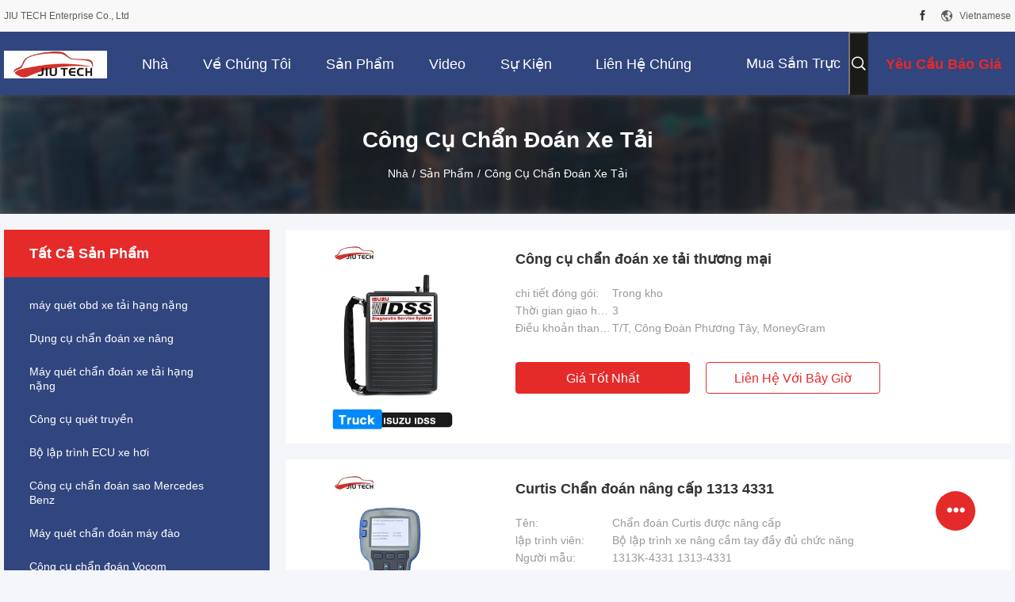

--- FILE ---
content_type: text/html
request_url: https://vietnamese.truckdiagnosticscanner.com/supplier-4322391-truck-diagnostic-tool
body_size: 32213
content:

<!DOCTYPE html>
<html lang="vi">
<head>
	<meta charset="utf-8">
	<meta http-equiv="X-UA-Compatible" content="IE=edge">
	<meta name="viewport" content="width=device-width, initial-scale=1.0, maximum-scale=5.1, minimum-scale=1">
    <title>Công cụ chẩn đoán xe tải nhà máy sản xuất, mua chất lượng tốt Công cụ chẩn đoán xe tải các sản phẩm từ Trung Quốc</title>
    <meta name="keywords" content="Trung Quốc Công cụ chẩn đoán xe tải, Công cụ chẩn đoán xe tải nhà máy sản xuất, Mua Công cụ chẩn đoán xe tải, chất lượng tốt Công cụ chẩn đoán xe tải" />
    <meta name="description" content="Mua giá thấp Công cụ chẩn đoán xe tải từ Công cụ chẩn đoán xe tải nhà máy sản xuất, Chúng tôi cung cấp chất lượng tốt Công cụ chẩn đoán xe tải từ Trung Quốc." />
    <link rel='preload'
					  href=/photo/truckdiagnosticscanner/sitetpl/style/common.css?ver=1736391385 as='style'><link type='text/css' rel='stylesheet'
					  href=/photo/truckdiagnosticscanner/sitetpl/style/common.css?ver=1736391385 media='all'><meta property="og:title" content="Công cụ chẩn đoán xe tải nhà máy sản xuất, mua chất lượng tốt Công cụ chẩn đoán xe tải các sản phẩm từ Trung Quốc" />
<meta property="og:description" content="Mua giá thấp Công cụ chẩn đoán xe tải từ Công cụ chẩn đoán xe tải nhà máy sản xuất, Chúng tôi cung cấp chất lượng tốt Công cụ chẩn đoán xe tải từ Trung Quốc." />
<meta property="og:type" content="product" />
<meta property="og:availability" content="instock" />
<meta property="og:site_name" content="JIU TECH Enterprise Co., Ltd" />
<meta property="og:url" content="https://vietnamese.truckdiagnosticscanner.com/supplier-4322391-truck-diagnostic-tool" />
<meta property="og:image" content="https://vietnamese.truckdiagnosticscanner.com/photo/pt171495563-commercial_truck_diagnostic_tool.jpg" />
<link rel="canonical" href="https://vietnamese.truckdiagnosticscanner.com/supplier-4322391-truck-diagnostic-tool" />
<link rel="alternate" href="https://m.vietnamese.truckdiagnosticscanner.com/supplier-4322391-truck-diagnostic-tool" media="only screen and (max-width: 640px)" />
<link rel="stylesheet" type="text/css" href="/js/guidefirstcommon.css" />
<style type="text/css">
/*<![CDATA[*/
.consent__cookie {position: fixed;top: 0;left: 0;width: 100%;height: 0%;z-index: 100000;}.consent__cookie_bg {position: fixed;top: 0;left: 0;width: 100%;height: 100%;background: #000;opacity: .6;display: none }.consent__cookie_rel {position: fixed;bottom:0;left: 0;width: 100%;background: #fff;display: -webkit-box;display: -ms-flexbox;display: flex;flex-wrap: wrap;padding: 24px 80px;-webkit-box-sizing: border-box;box-sizing: border-box;-webkit-box-pack: justify;-ms-flex-pack: justify;justify-content: space-between;-webkit-transition: all ease-in-out .3s;transition: all ease-in-out .3s }.consent__close {position: absolute;top: 20px;right: 20px;cursor: pointer }.consent__close svg {fill: #777 }.consent__close:hover svg {fill: #000 }.consent__cookie_box {flex: 1;word-break: break-word;}.consent__warm {color: #777;font-size: 16px;margin-bottom: 12px;line-height: 19px }.consent__title {color: #333;font-size: 20px;font-weight: 600;margin-bottom: 12px;line-height: 23px }.consent__itxt {color: #333;font-size: 14px;margin-bottom: 12px;display: -webkit-box;display: -ms-flexbox;display: flex;-webkit-box-align: center;-ms-flex-align: center;align-items: center }.consent__itxt i {display: -webkit-inline-box;display: -ms-inline-flexbox;display: inline-flex;width: 28px;height: 28px;border-radius: 50%;background: #e0f9e9;margin-right: 8px;-webkit-box-align: center;-ms-flex-align: center;align-items: center;-webkit-box-pack: center;-ms-flex-pack: center;justify-content: center }.consent__itxt svg {fill: #3ca860 }.consent__txt {color: #a6a6a6;font-size: 14px;margin-bottom: 8px;line-height: 17px }.consent__btns {display: -webkit-box;display: -ms-flexbox;display: flex;-webkit-box-orient: vertical;-webkit-box-direction: normal;-ms-flex-direction: column;flex-direction: column;-webkit-box-pack: center;-ms-flex-pack: center;justify-content: center;flex-shrink: 0;}.consent__btn {width: 280px;height: 40px;line-height: 40px;text-align: center;background: #3ca860;color: #fff;border-radius: 4px;margin: 8px 0;-webkit-box-sizing: border-box;box-sizing: border-box;cursor: pointer;font-size:14px}.consent__btn:hover {background: #00823b }.consent__btn.empty {color: #3ca860;border: 1px solid #3ca860;background: #fff }.consent__btn.empty:hover {background: #3ca860;color: #fff }.open .consent__cookie_bg {display: block }.open .consent__cookie_rel {bottom: 0 }@media (max-width: 760px) {.consent__btns {width: 100%;align-items: center;}.consent__cookie_rel {padding: 20px 24px }}.consent__cookie.open {display: block;}.consent__cookie {display: none;}
/*]]>*/
</style>
<style type="text/css">
/*<![CDATA[*/
@media only screen and (max-width:640px){.contact_now_dialog .content-wrap .desc{background-image:url(/images/cta_images/bg_s.png) !important}}.contact_now_dialog .content-wrap .content-wrap_header .cta-close{background-image:url(/images/cta_images/sprite.png) !important}.contact_now_dialog .content-wrap .desc{background-image:url(/images/cta_images/bg_l.png) !important}.contact_now_dialog .content-wrap .cta-btn i{background-image:url(/images/cta_images/sprite.png) !important}.contact_now_dialog .content-wrap .head-tip img{content:url(/images/cta_images/cta_contact_now.png) !important}.cusim{background-image:url(/images/imicon/im.svg) !important}.cuswa{background-image:url(/images/imicon/wa.png) !important}.cusall{background-image:url(/images/imicon/allchat.svg) !important}
/*]]>*/
</style>
<script type="text/javascript" src="/js/guidefirstcommon.js"></script>
<script type="text/javascript">
/*<![CDATA[*/
window.isvideotpl = 0;window.detailurl = '';
var colorUrl = '';var isShowGuide = 2;var showGuideColor = 0;var im_appid = 10003;var im_msg="Good day, what product are you looking for?";

var cta_cid = 520;var use_defaulProductInfo = 1;var cta_pid = 0;var test_company = 0;var webim_domain = '';var company_type = 0;var cta_equipment = 'pc'; var setcookie = 'setwebimCookie(0,0,0)'; var whatsapplink = "https://wa.me/8613684920569?text=Hi%2C+JIU+TECH+Enterprise+Co.%2C+Ltd%2C+I%27m+interested+in+your+products."; function insertMeta(){var str = '<meta name="mobile-web-app-capable" content="yes" /><meta name="viewport" content="width=device-width, initial-scale=1.0" />';document.head.insertAdjacentHTML('beforeend',str);} var element = document.querySelector('a.footer_webim_a[href="/webim/webim_tab.html"]');if (element) {element.parentNode.removeChild(element);}

var colorUrl = '';
var aisearch = 0;
var selfUrl = '';
window.playerReportUrl='/vod/view_count/report';
var query_string = ["Products","Show",4322391];
var g_tp = '';
var customtplcolor = 99704;
var str_chat = 'Trò chuyện';
				var str_call_now = 'Gọi ngay đi.';
var str_chat_now = 'nói chuyện ngay';
var str_contact1 = 'Nhận được giá tốt nhất';var str_chat_lang='vietnamese';var str_contact2 = 'Nhận Price';var str_contact2 = 'Giá tốt nhất';var str_contact = 'liên hệ';
window.predomainsub = "";
/*]]>*/
</script>
</head>
<body>
<img src="/logo.gif" style="display:none" alt="logo"/>
<a style="display: none!important;" title="JIU TECH Enterprise Co., Ltd" class="float-inquiry" href="/contactnow.html" onclick='setinquiryCookie("{\"showproduct\":0,\"pid\":0,\"name\":\"\",\"source_url\":\"\",\"picurl\":\"\",\"propertyDetail\":[],\"username\":\"Ms. Sara,Coco,Shirley,Eno, Vicky\",\"viewTime\":\"L\\u00e2n \\u0111\\u0103ng nh\\u00e2\\u0323p cu\\u00f4i : 7 gi\\u1edd 01 t\\u1eeb ph\\u00fat c\\u00e1ch \\u0111\\u00e2y\",\"subject\":\"b\\u1ea1n c\\u00f3 th\\u1ec3 cung c\\u1ea5p cho t\\u00f4i m\\u1ed9t b\\u00e1o\",\"countrycode\":\"\"}");'></a>
<script>
var originProductInfo = '';
var originProductInfo = {"showproduct":1,"pid":"38433050","name":"C\u00f4ng c\u1ee5 ch\u1ea9n \u0111o\u00e1n xe t\u1ea3i th\u01b0\u01a1ng m\u1ea1i","source_url":"\/quality-38433050-commercial-truck-diagnostic-tool","picurl":"\/photo\/pd171495563-commercial_truck_diagnostic_tool.jpg","propertyDetail":[["Ngu\u1ed3n g\u1ed1c","Trung Qu\u1ed1c"],["H\u00e0ng hi\u1ec7u","isuzu idss"],["Ch\u1ee9ng nh\u1eadn","ce"],["S\u1ed1 m\u00f4 h\u00ecnh","ISUZU IDSS"]],"company_name":null,"picurl_c":"\/photo\/pc171495563-commercial_truck_diagnostic_tool.jpg","price":"550","username":"Ms.Sara","viewTime":"L\u00e2n \u0111\u0103ng nh\u00e2\u0323p cu\u00f4i : 7 gi\u1edd 01 t\u1eeb ph\u00fat c\u00e1ch \u0111\u00e2y","subject":"Xin vui l\u00f2ng g\u1eedi cho t\u00f4i m\u1ed9t b\u00e1o gi\u00e1 c\u1ee7a b\u1ea1n","countrycode":""};
var save_url = "/contactsave.html";
var update_url = "/updateinquiry.html";
var productInfo = {};
var defaulProductInfo = {};
var myDate = new Date();
var curDate = myDate.getFullYear()+'-'+(parseInt(myDate.getMonth())+1)+'-'+myDate.getDate();
var message = '';
var default_pop = 1;
var leaveMessageDialog = document.getElementsByClassName('leave-message-dialog')[0]; // 获取弹层
var _$$ = function (dom) {
    return document.querySelectorAll(dom);
};
resInfo = originProductInfo;
resInfo['name'] = resInfo['name'] || '';
defaulProductInfo.pid = resInfo['pid'];
defaulProductInfo.productName = resInfo['name'] ?? '';
defaulProductInfo.productInfo = resInfo['propertyDetail'];
defaulProductInfo.productImg = resInfo['picurl_c'];
defaulProductInfo.subject = resInfo['subject'] ?? '';
defaulProductInfo.productImgAlt = resInfo['name'] ?? '';
var inquirypopup_tmp = 1;
var message = 'Kính thưa,'+'\r\n'+""+' '+trim(resInfo['name'])+", bạn có thể gửi cho tôi thêm chi tiết như loại, kích thước, MOQ, vật liệu, v.v."+'\r\n'+""+'\r\n'+"Chờ hồi âm của bạn.";
var message_1 = 'Kính thưa,'+'\r\n'+""+' '+trim(resInfo['name'])+", bạn có thể gửi cho tôi thêm chi tiết như loại, kích thước, MOQ, vật liệu, v.v."+'\r\n'+""+'\r\n'+"Chờ hồi âm của bạn.";
var message_2 = 'Xin chào,'+'\r\n'+"Tôi đang tìm kiếm"+' '+trim(resInfo['name'])+", xin vui lòng gửi cho tôi giá cả, đặc điểm kỹ thuật và hình ảnh."+'\r\n'+"Phản hồi nhanh chóng của bạn sẽ được đánh giá cao."+'\r\n'+"Hãy liên hệ với tôi để biết thêm thông tin."+'\r\n'+"Cảm ơn rất nhiều.";
var message_3 = 'Xin chào,'+'\r\n'+trim(resInfo['name'])+' '+"đáp ứng mong đợi của tôi."+'\r\n'+"Vui lòng cho tôi giá tốt nhất và một số thông tin sản phẩm khác."+'\r\n'+"Hãy liên hệ với tôi qua thư của tôi."+'\r\n'+"Cảm ơn rất nhiều.";
var message_5 = 'Xin chào,'+'\r\n'+"Tôi rất quan tâm đến bạn"+' '+trim(resInfo['name'])+'.'+'\r\n'+"Vui lòng gửi cho tôi chi tiết sản phẩm của bạn."+'\r\n'+"Mong nhận được hồi âm nhanh chóng của bạn."+'\r\n'+"Hãy liên hệ với tôi qua thư."+'\r\n'+"Trân trọng!";
var message_4 = 'Kính thưa,'+'\r\n'+"Giá FOB của bạn là bao nhiêu"+' '+trim(resInfo['name'])+'?'+'\r\n'+"Tên cảng nào gần nhất?"+'\r\n'+"Vui lòng trả lời tôi càng sớm càng tốt, sẽ tốt hơn nếu chia sẻ thêm thông tin."+'\r\n'+"Trân trọng!";
var message_6 = 'Kính thưa,'+'\r\n'+"Vui lòng cung cấp cho chúng tôi thông tin về"+' '+trim(resInfo['name'])+", chẳng hạn như loại, kích thước, chất liệu, và tất nhiên là giá cả tốt nhất."+'\r\n'+"Mong nhận được hồi âm nhanh chóng của bạn."+'\r\n'+"Cho tôi biết!";
var message_7 = 'Kính thưa,'+'\r\n'+"Bạn có thể cung cấp"+' '+trim(resInfo['name'])+" cho chúng tôi?"+'\r\n'+"Đầu tiên chúng tôi muốn có một bảng giá và một số thông tin chi tiết về sản phẩm."+'\r\n'+"Tôi hy vọng sẽ nhận được trả lời càng sớm càng tốt và mong được hợp tác."+'\r\n'+"Cảm ơn rât nhiều.";
var message_8 = 'Chào,'+'\r\n'+"Tôi đang tìm kiếm"+' '+trim(resInfo['name'])+", xin vui lòng cho tôi một số thông tin sản phẩm chi tiết hơn."+'\r\n'+"Tôi mong được trả lời của bạn."+'\r\n'+"Cho tôi biết!";
var message_9 = 'Xin chào,'+'\r\n'+"Của bạn"+' '+trim(resInfo['name'])+" đáp ứng yêu cầu của tôi rất tốt."+'\r\n'+"Xin vui lòng gửi cho tôi giá cả, thông số kỹ thuật và mô hình tương tự sẽ được."+'\r\n'+"Hãy trò chuyện với tôi."+'\r\n'+"";
var message_10 = 'Kính thưa,'+'\r\n'+"Tôi muốn biết thêm về các chi tiết và báo giá của"+' '+trim(resInfo['name'])+'.'+'\r\n'+"Cứ tự nhiên liên lạc tôi."+'\r\n'+"Trân trọng!";

var r = getRandom(1,10);

defaulProductInfo.message = eval("message_"+r);
    defaulProductInfo.message = eval("message_"+r);
        var mytAjax = {

    post: function(url, data, fn) {
        var xhr = new XMLHttpRequest();
        xhr.open("POST", url, true);
        xhr.setRequestHeader("Content-Type", "application/x-www-form-urlencoded;charset=UTF-8");
        xhr.setRequestHeader("X-Requested-With", "XMLHttpRequest");
        xhr.setRequestHeader('Content-Type','text/plain;charset=UTF-8');
        xhr.onreadystatechange = function() {
            if(xhr.readyState == 4 && (xhr.status == 200 || xhr.status == 304)) {
                fn.call(this, xhr.responseText);
            }
        };
        xhr.send(data);
    },

    postform: function(url, data, fn) {
        var xhr = new XMLHttpRequest();
        xhr.open("POST", url, true);
        xhr.setRequestHeader("X-Requested-With", "XMLHttpRequest");
        xhr.onreadystatechange = function() {
            if(xhr.readyState == 4 && (xhr.status == 200 || xhr.status == 304)) {
                fn.call(this, xhr.responseText);
            }
        };
        xhr.send(data);
    }
};
/*window.onload = function(){
    leaveMessageDialog = document.getElementsByClassName('leave-message-dialog')[0];
    if (window.localStorage.recordDialogStatus=='undefined' || (window.localStorage.recordDialogStatus!='undefined' && window.localStorage.recordDialogStatus != curDate)) {
        setTimeout(function(){
            if(parseInt(inquirypopup_tmp%10) == 1){
                creatDialog(defaulProductInfo, 1);
            }
        }, 6000);
    }
};*/
function trim(str)
{
    str = str.replace(/(^\s*)/g,"");
    return str.replace(/(\s*$)/g,"");
};
function getRandom(m,n){
    var num = Math.floor(Math.random()*(m - n) + n);
    return num;
};
function strBtn(param) {

    var starattextarea = document.getElementById("textareamessage").value.length;
    var email = document.getElementById("startEmail").value;

    var default_tip = document.querySelectorAll(".watermark_container").length;
    if (20 < starattextarea && starattextarea < 3000) {
        if(default_tip>0){
            document.getElementById("textareamessage1").parentNode.parentNode.nextElementSibling.style.display = "none";
        }else{
            document.getElementById("textareamessage1").parentNode.nextElementSibling.style.display = "none";
        }

    } else {
        if(default_tip>0){
            document.getElementById("textareamessage1").parentNode.parentNode.nextElementSibling.style.display = "block";
        }else{
            document.getElementById("textareamessage1").parentNode.nextElementSibling.style.display = "block";
        }

        return;
    }

    // var re = /^([a-zA-Z0-9_-])+@([a-zA-Z0-9_-])+\.([a-zA-Z0-9_-])+/i;/*邮箱不区分大小写*/
    var re = /^[a-zA-Z0-9][\w-]*(\.?[\w-]+)*@[a-zA-Z0-9-]+(\.[a-zA-Z0-9]+)+$/i;
    if (!re.test(email)) {
        document.getElementById("startEmail").nextElementSibling.style.display = "block";
        return;
    } else {
        document.getElementById("startEmail").nextElementSibling.style.display = "none";
    }

    var subject = document.getElementById("pop_subject").value;
    var pid = document.getElementById("pop_pid").value;
    var message = document.getElementById("textareamessage").value;
    var sender_email = document.getElementById("startEmail").value;
    var tel = '';
    if (document.getElementById("tel0") != undefined && document.getElementById("tel0") != '')
        tel = document.getElementById("tel0").value;
    var form_serialize = '&tel='+tel;

    form_serialize = form_serialize.replace(/\+/g, "%2B");
    mytAjax.post(save_url,"pid="+pid+"&subject="+subject+"&email="+sender_email+"&message="+(message)+form_serialize,function(res){
        var mes = JSON.parse(res);
        if(mes.status == 200){
            var iid = mes.iid;
            document.getElementById("pop_iid").value = iid;
            document.getElementById("pop_uuid").value = mes.uuid;

            if(typeof gtag_report_conversion === "function"){
                gtag_report_conversion();//执行统计js代码
            }
            if(typeof fbq === "function"){
                fbq('track','Purchase');//执行统计js代码
            }
        }
    });
    for (var index = 0; index < document.querySelectorAll(".dialog-content-pql").length; index++) {
        document.querySelectorAll(".dialog-content-pql")[index].style.display = "none";
    };
    $('#idphonepql').val(tel);
    document.getElementById("dialog-content-pql-id").style.display = "block";
    ;
};
function twoBtnOk(param) {

    var selectgender = document.getElementById("Mr").innerHTML;
    var iid = document.getElementById("pop_iid").value;
    var sendername = document.getElementById("idnamepql").value;
    var senderphone = document.getElementById("idphonepql").value;
    var sendercname = document.getElementById("idcompanypql").value;
    var uuid = document.getElementById("pop_uuid").value;
    var gender = 2;
    if(selectgender == 'Mr.') gender = 0;
    if(selectgender == 'Mrs.') gender = 1;
    var pid = document.getElementById("pop_pid").value;
    var form_serialize = '';

        form_serialize = form_serialize.replace(/\+/g, "%2B");

    mytAjax.post(update_url,"iid="+iid+"&gender="+gender+"&uuid="+uuid+"&name="+(sendername)+"&tel="+(senderphone)+"&company="+(sendercname)+form_serialize,function(res){});

    for (var index = 0; index < document.querySelectorAll(".dialog-content-pql").length; index++) {
        document.querySelectorAll(".dialog-content-pql")[index].style.display = "none";
    };
    document.getElementById("dialog-content-pql-ok").style.display = "block";

};
function toCheckMust(name) {
    $('#'+name+'error').hide();
}
function handClidk(param) {
    var starattextarea = document.getElementById("textareamessage1").value.length;
    var email = document.getElementById("startEmail1").value;
    var default_tip = document.querySelectorAll(".watermark_container").length;
    if (20 < starattextarea && starattextarea < 3000) {
        if(default_tip>0){
            document.getElementById("textareamessage1").parentNode.parentNode.nextElementSibling.style.display = "none";
        }else{
            document.getElementById("textareamessage1").parentNode.nextElementSibling.style.display = "none";
        }

    } else {
        if(default_tip>0){
            document.getElementById("textareamessage1").parentNode.parentNode.nextElementSibling.style.display = "block";
        }else{
            document.getElementById("textareamessage1").parentNode.nextElementSibling.style.display = "block";
        }

        return;
    }

    // var re = /^([a-zA-Z0-9_-])+@([a-zA-Z0-9_-])+\.([a-zA-Z0-9_-])+/i;
    var re = /^[a-zA-Z0-9][\w-]*(\.?[\w-]+)*@[a-zA-Z0-9-]+(\.[a-zA-Z0-9]+)+$/i;
    if (!re.test(email)) {
        document.getElementById("startEmail1").nextElementSibling.style.display = "block";
        return;
    } else {
        document.getElementById("startEmail1").nextElementSibling.style.display = "none";
    }

    var subject = document.getElementById("pop_subject").value;
    var pid = document.getElementById("pop_pid").value;
    var message = document.getElementById("textareamessage1").value;
    var sender_email = document.getElementById("startEmail1").value;
    var form_serialize = tel = '';
    if (document.getElementById("tel1") != undefined && document.getElementById("tel1") != '')
        tel = document.getElementById("tel1").value;
        mytAjax.post(save_url,"email="+sender_email+"&tel="+tel+"&pid="+pid+"&message="+message+"&subject="+subject+form_serialize,function(res){

        var mes = JSON.parse(res);
        if(mes.status == 200){
            var iid = mes.iid;
            document.getElementById("pop_iid").value = iid;
            document.getElementById("pop_uuid").value = mes.uuid;
            if(typeof gtag_report_conversion === "function"){
                gtag_report_conversion();//执行统计js代码
            }
        }

    });
    for (var index = 0; index < document.querySelectorAll(".dialog-content-pql").length; index++) {
        document.querySelectorAll(".dialog-content-pql")[index].style.display = "none";
    };
    $('#idphonepql').val(tel);
    document.getElementById("dialog-content-pql-id").style.display = "block";

};
window.addEventListener('load', function () {
    $('.checkbox-wrap label').each(function(){
        if($(this).find('input').prop('checked')){
            $(this).addClass('on')
        }else {
            $(this).removeClass('on')
        }
    })
    $(document).on('click', '.checkbox-wrap label' , function(ev){
        if (ev.target.tagName.toUpperCase() != 'INPUT') {
            $(this).toggleClass('on')
        }
    })
})

function hand_video(pdata) {
    data = JSON.parse(pdata);
    productInfo.productName = data.productName;
    productInfo.productInfo = data.productInfo;
    productInfo.productImg = data.productImg;
    productInfo.subject = data.subject;

    var message = 'Kính thưa,'+'\r\n'+""+' '+trim(data.productName)+", bạn có thể gửi cho tôi thêm chi tiết như loại, kích thước, số lượng, chất liệu, v.v."+'\r\n'+""+'\r\n'+"Chờ hồi âm của bạn.";

    var message = 'Kính thưa,'+'\r\n'+""+' '+trim(data.productName)+", bạn có thể gửi cho tôi thêm chi tiết như loại, kích thước, MOQ, vật liệu, v.v."+'\r\n'+""+'\r\n'+"Chờ hồi âm của bạn.";
    var message_1 = 'Kính thưa,'+'\r\n'+""+' '+trim(data.productName)+", bạn có thể gửi cho tôi thêm chi tiết như loại, kích thước, MOQ, vật liệu, v.v."+'\r\n'+""+'\r\n'+"Chờ hồi âm của bạn.";
    var message_2 = 'Xin chào,'+'\r\n'+"Tôi đang tìm kiếm"+' '+trim(data.productName)+", xin vui lòng gửi cho tôi giá cả, đặc điểm kỹ thuật và hình ảnh."+'\r\n'+"Phản hồi nhanh chóng của bạn sẽ được đánh giá cao."+'\r\n'+"Hãy liên hệ với tôi để biết thêm thông tin."+'\r\n'+"Cảm ơn rất nhiều.";
    var message_3 = 'Xin chào,'+'\r\n'+trim(data.productName)+' '+"đáp ứng mong đợi của tôi."+'\r\n'+"Vui lòng cho tôi giá tốt nhất và một số thông tin sản phẩm khác."+'\r\n'+"Hãy liên hệ với tôi qua thư của tôi."+'\r\n'+"Cảm ơn rất nhiều.";

    var message_4 = 'Kính thưa,'+'\r\n'+"Giá FOB của bạn là bao nhiêu"+' '+trim(data.productName)+'?'+'\r\n'+"Tên cảng nào gần nhất?"+'\r\n'+"Vui lòng trả lời tôi càng sớm càng tốt, sẽ tốt hơn nếu chia sẻ thêm thông tin."+'\r\n'+"Trân trọng!";
    var message_5 = 'Xin chào,'+'\r\n'+"Tôi rất quan tâm đến bạn"+' '+trim(data.productName)+'.'+'\r\n'+"Vui lòng gửi cho tôi chi tiết sản phẩm của bạn."+'\r\n'+"Mong nhận được hồi âm nhanh chóng của bạn."+'\r\n'+"Hãy liên hệ với tôi qua thư."+'\r\n'+"Trân trọng!";

    var message_6 = 'Kính thưa,'+'\r\n'+"Vui lòng cung cấp cho chúng tôi thông tin về"+' '+trim(data.productName)+", chẳng hạn như loại, kích thước, chất liệu, và tất nhiên là giá cả tốt nhất."+'\r\n'+"Mong nhận được hồi âm nhanh chóng của bạn."+'\r\n'+"Cho tôi biết!";
    var message_7 = 'Kính thưa,'+'\r\n'+"Bạn có thể cung cấp"+' '+trim(data.productName)+" cho chúng tôi?"+'\r\n'+"Đầu tiên chúng tôi muốn có một bảng giá và một số thông tin chi tiết về sản phẩm."+'\r\n'+"Tôi hy vọng sẽ nhận được trả lời càng sớm càng tốt và mong được hợp tác."+'\r\n'+"Cảm ơn rât nhiều.";
    var message_8 = 'Chào,'+'\r\n'+"Tôi đang tìm kiếm"+' '+trim(data.productName)+", xin vui lòng cho tôi một số thông tin sản phẩm chi tiết hơn."+'\r\n'+"Tôi mong được trả lời của bạn."+'\r\n'+"Cho tôi biết!";
    var message_9 = 'Xin chào,'+'\r\n'+"Của bạn"+' '+trim(data.productName)+" đáp ứng yêu cầu của tôi rất tốt."+'\r\n'+"Xin vui lòng gửi cho tôi giá cả, thông số kỹ thuật và mô hình tương tự sẽ được."+'\r\n'+"Hãy trò chuyện với tôi."+'\r\n'+"";
    var message_10 = 'Kính thưa,'+'\r\n'+"Tôi muốn biết thêm về các chi tiết và báo giá của"+' '+trim(data.productName)+'.'+'\r\n'+"Cứ tự nhiên liên lạc tôi."+'\r\n'+"Trân trọng!";

    var r = getRandom(1,10);

    productInfo.message = eval("message_"+r);
            if(parseInt(inquirypopup_tmp/10) == 1){
        productInfo.message = "";
    }
    productInfo.pid = data.pid;
    creatDialog(productInfo, 2);
};

function handDialog(pdata) {
    data = JSON.parse(pdata);
    productInfo.productName = data.productName;
    productInfo.productInfo = data.productInfo;
    productInfo.productImg = data.productImg;
    productInfo.subject = data.subject;

    var message = 'Kính thưa,'+'\r\n'+""+' '+trim(data.productName)+", bạn có thể gửi cho tôi thêm chi tiết như loại, kích thước, số lượng, chất liệu, v.v."+'\r\n'+""+'\r\n'+"Chờ hồi âm của bạn.";

    var message = 'Kính thưa,'+'\r\n'+""+' '+trim(data.productName)+", bạn có thể gửi cho tôi thêm chi tiết như loại, kích thước, MOQ, vật liệu, v.v."+'\r\n'+""+'\r\n'+"Chờ hồi âm của bạn.";
    var message_1 = 'Kính thưa,'+'\r\n'+""+' '+trim(data.productName)+", bạn có thể gửi cho tôi thêm chi tiết như loại, kích thước, MOQ, vật liệu, v.v."+'\r\n'+""+'\r\n'+"Chờ hồi âm của bạn.";
    var message_2 = 'Xin chào,'+'\r\n'+"Tôi đang tìm kiếm"+' '+trim(data.productName)+", xin vui lòng gửi cho tôi giá cả, đặc điểm kỹ thuật và hình ảnh."+'\r\n'+"Phản hồi nhanh chóng của bạn sẽ được đánh giá cao."+'\r\n'+"Hãy liên hệ với tôi để biết thêm thông tin."+'\r\n'+"Cảm ơn rất nhiều.";
    var message_3 = 'Xin chào,'+'\r\n'+trim(data.productName)+' '+"đáp ứng mong đợi của tôi."+'\r\n'+"Vui lòng cho tôi giá tốt nhất và một số thông tin sản phẩm khác."+'\r\n'+"Hãy liên hệ với tôi qua thư của tôi."+'\r\n'+"Cảm ơn rất nhiều.";

    var message_4 = 'Kính thưa,'+'\r\n'+"Giá FOB của bạn là bao nhiêu"+' '+trim(data.productName)+'?'+'\r\n'+"Tên cảng nào gần nhất?"+'\r\n'+"Vui lòng trả lời tôi càng sớm càng tốt, sẽ tốt hơn nếu chia sẻ thêm thông tin."+'\r\n'+"Trân trọng!";
    var message_5 = 'Xin chào,'+'\r\n'+"Tôi rất quan tâm đến bạn"+' '+trim(data.productName)+'.'+'\r\n'+"Vui lòng gửi cho tôi chi tiết sản phẩm của bạn."+'\r\n'+"Mong nhận được hồi âm nhanh chóng của bạn."+'\r\n'+"Hãy liên hệ với tôi qua thư."+'\r\n'+"Trân trọng!";
        var message_6 = 'Kính thưa,'+'\r\n'+"Vui lòng cung cấp cho chúng tôi thông tin về"+' '+trim(data.productName)+", chẳng hạn như loại, kích thước, chất liệu, và tất nhiên là giá cả tốt nhất."+'\r\n'+"Mong nhận được hồi âm nhanh chóng của bạn."+'\r\n'+"Cho tôi biết!";
    var message_7 = 'Kính thưa,'+'\r\n'+"Bạn có thể cung cấp"+' '+trim(data.productName)+" cho chúng tôi?"+'\r\n'+"Đầu tiên chúng tôi muốn có một bảng giá và một số thông tin chi tiết về sản phẩm."+'\r\n'+"Tôi hy vọng sẽ nhận được trả lời càng sớm càng tốt và mong được hợp tác."+'\r\n'+"Cảm ơn rât nhiều.";
    var message_8 = 'Chào,'+'\r\n'+"Tôi đang tìm kiếm"+' '+trim(data.productName)+", xin vui lòng cho tôi một số thông tin sản phẩm chi tiết hơn."+'\r\n'+"Tôi mong được trả lời của bạn."+'\r\n'+"Cho tôi biết!";
    var message_9 = 'Xin chào,'+'\r\n'+"Của bạn"+' '+trim(data.productName)+" đáp ứng yêu cầu của tôi rất tốt."+'\r\n'+"Xin vui lòng gửi cho tôi giá cả, thông số kỹ thuật và mô hình tương tự sẽ được."+'\r\n'+"Hãy trò chuyện với tôi."+'\r\n'+"";
    var message_10 = 'Kính thưa,'+'\r\n'+"Tôi muốn biết thêm về các chi tiết và báo giá của"+' '+trim(data.productName)+'.'+'\r\n'+"Cứ tự nhiên liên lạc tôi."+'\r\n'+"Trân trọng!";

    var r = getRandom(1,10);
    productInfo.message = eval("message_"+r);
            if(parseInt(inquirypopup_tmp/10) == 1){
        productInfo.message = "";
    }
    productInfo.pid = data.pid;
    creatDialog(productInfo, 2);
};

function closepql(param) {

    leaveMessageDialog.style.display = 'none';
};

function closepql2(param) {

    for (var index = 0; index < document.querySelectorAll(".dialog-content-pql").length; index++) {
        document.querySelectorAll(".dialog-content-pql")[index].style.display = "none";
    };
    document.getElementById("dialog-content-pql-ok").style.display = "block";
};

function decodeHtmlEntities(str) {
    var tempElement = document.createElement('div');
    tempElement.innerHTML = str;
    return tempElement.textContent || tempElement.innerText || '';
}

function initProduct(productInfo,type){

    productInfo.productName = decodeHtmlEntities(productInfo.productName);
    productInfo.message = decodeHtmlEntities(productInfo.message);

    leaveMessageDialog = document.getElementsByClassName('leave-message-dialog')[0];
    leaveMessageDialog.style.display = "block";
    if(type == 3){
        var popinquiryemail = document.getElementById("popinquiryemail").value;
        _$$("#startEmail1")[0].value = popinquiryemail;
    }else{
        _$$("#startEmail1")[0].value = "";
    }
    _$$("#startEmail")[0].value = "";
    _$$("#idnamepql")[0].value = "";
    _$$("#idphonepql")[0].value = "";
    _$$("#idcompanypql")[0].value = "";

    _$$("#pop_pid")[0].value = productInfo.pid;
    _$$("#pop_subject")[0].value = productInfo.subject;
    
    if(parseInt(inquirypopup_tmp/10) == 1){
        productInfo.message = "";
    }

    _$$("#textareamessage1")[0].value = productInfo.message;
    _$$("#textareamessage")[0].value = productInfo.message;

    _$$("#dialog-content-pql-id .titlep")[0].innerHTML = productInfo.productName;
    _$$("#dialog-content-pql-id img")[0].setAttribute("src", productInfo.productImg);
    _$$("#dialog-content-pql-id img")[0].setAttribute("alt", productInfo.productImgAlt);

    _$$("#dialog-content-pql-id-hand img")[0].setAttribute("src", productInfo.productImg);
    _$$("#dialog-content-pql-id-hand img")[0].setAttribute("alt", productInfo.productImgAlt);
    _$$("#dialog-content-pql-id-hand .titlep")[0].innerHTML = productInfo.productName;

    if (productInfo.productInfo.length > 0) {
        var ul2, ul;
        ul = document.createElement("ul");
        for (var index = 0; index < productInfo.productInfo.length; index++) {
            var el = productInfo.productInfo[index];
            var li = document.createElement("li");
            var span1 = document.createElement("span");
            span1.innerHTML = el[0] + ":";
            var span2 = document.createElement("span");
            span2.innerHTML = el[1];
            li.appendChild(span1);
            li.appendChild(span2);
            ul.appendChild(li);

        }
        ul2 = ul.cloneNode(true);
        if (type === 1) {
            _$$("#dialog-content-pql-id .left")[0].replaceChild(ul, _$$("#dialog-content-pql-id .left ul")[0]);
        } else {
            _$$("#dialog-content-pql-id-hand .left")[0].replaceChild(ul2, _$$("#dialog-content-pql-id-hand .left ul")[0]);
            _$$("#dialog-content-pql-id .left")[0].replaceChild(ul, _$$("#dialog-content-pql-id .left ul")[0]);
        }
    };
    for (var index = 0; index < _$$("#dialog-content-pql-id .right ul li").length; index++) {
        _$$("#dialog-content-pql-id .right ul li")[index].addEventListener("click", function (params) {
            _$$("#dialog-content-pql-id .right #Mr")[0].innerHTML = this.innerHTML
        }, false)

    };

};
function closeInquiryCreateDialog() {
    document.getElementById("xuanpan_dialog_box_pql").style.display = "none";
};
function showInquiryCreateDialog() {
    document.getElementById("xuanpan_dialog_box_pql").style.display = "block";
};
function submitPopInquiry(){
    var message = document.getElementById("inquiry_message").value;
    var email = document.getElementById("inquiry_email").value;
    var subject = defaulProductInfo.subject;
    var pid = defaulProductInfo.pid;
    if (email === undefined) {
        showInquiryCreateDialog();
        document.getElementById("inquiry_email").style.border = "1px solid red";
        return false;
    };
    if (message === undefined) {
        showInquiryCreateDialog();
        document.getElementById("inquiry_message").style.border = "1px solid red";
        return false;
    };
    if (email.search(/^\w+((-\w+)|(\.\w+))*\@[A-Za-z0-9]+((\.|-)[A-Za-z0-9]+)*\.[A-Za-z0-9]+$/) == -1) {
        document.getElementById("inquiry_email").style.border= "1px solid red";
        showInquiryCreateDialog();
        return false;
    } else {
        document.getElementById("inquiry_email").style.border= "";
    };
    if (message.length < 20 || message.length >3000) {
        showInquiryCreateDialog();
        document.getElementById("inquiry_message").style.border = "1px solid red";
        return false;
    } else {
        document.getElementById("inquiry_message").style.border = "";
    };
    var tel = '';
    if (document.getElementById("tel") != undefined && document.getElementById("tel") != '')
        tel = document.getElementById("tel").value;

    mytAjax.post(save_url,"pid="+pid+"&subject="+subject+"&email="+email+"&message="+(message)+'&tel='+tel,function(res){
        var mes = JSON.parse(res);
        if(mes.status == 200){
            var iid = mes.iid;
            document.getElementById("pop_iid").value = iid;
            document.getElementById("pop_uuid").value = mes.uuid;

        }
    });
    initProduct(defaulProductInfo);
    for (var index = 0; index < document.querySelectorAll(".dialog-content-pql").length; index++) {
        document.querySelectorAll(".dialog-content-pql")[index].style.display = "none";
    };
    $('#idphonepql').val(tel);
    document.getElementById("dialog-content-pql-id").style.display = "block";

};

//带附件上传
function submitPopInquiryfile(email_id,message_id,check_sort,name_id,phone_id,company_id,attachments){

    if(typeof(check_sort) == 'undefined'){
        check_sort = 0;
    }
    var message = document.getElementById(message_id).value;
    var email = document.getElementById(email_id).value;
    var attachments = document.getElementById(attachments).value;
    if(typeof(name_id) !== 'undefined' && name_id != ""){
        var name  = document.getElementById(name_id).value;
    }
    if(typeof(phone_id) !== 'undefined' && phone_id != ""){
        var phone = document.getElementById(phone_id).value;
    }
    if(typeof(company_id) !== 'undefined' && company_id != ""){
        var company = document.getElementById(company_id).value;
    }
    var subject = defaulProductInfo.subject;
    var pid = defaulProductInfo.pid;

    if(check_sort == 0){
        if (email === undefined) {
            showInquiryCreateDialog();
            document.getElementById(email_id).style.border = "1px solid red";
            return false;
        };
        if (message === undefined) {
            showInquiryCreateDialog();
            document.getElementById(message_id).style.border = "1px solid red";
            return false;
        };

        if (email.search(/^\w+((-\w+)|(\.\w+))*\@[A-Za-z0-9]+((\.|-)[A-Za-z0-9]+)*\.[A-Za-z0-9]+$/) == -1) {
            document.getElementById(email_id).style.border= "1px solid red";
            showInquiryCreateDialog();
            return false;
        } else {
            document.getElementById(email_id).style.border= "";
        };
        if (message.length < 20 || message.length >3000) {
            showInquiryCreateDialog();
            document.getElementById(message_id).style.border = "1px solid red";
            return false;
        } else {
            document.getElementById(message_id).style.border = "";
        };
    }else{

        if (message === undefined) {
            showInquiryCreateDialog();
            document.getElementById(message_id).style.border = "1px solid red";
            return false;
        };

        if (email === undefined) {
            showInquiryCreateDialog();
            document.getElementById(email_id).style.border = "1px solid red";
            return false;
        };

        if (message.length < 20 || message.length >3000) {
            showInquiryCreateDialog();
            document.getElementById(message_id).style.border = "1px solid red";
            return false;
        } else {
            document.getElementById(message_id).style.border = "";
        };

        if (email.search(/^\w+((-\w+)|(\.\w+))*\@[A-Za-z0-9]+((\.|-)[A-Za-z0-9]+)*\.[A-Za-z0-9]+$/) == -1) {
            document.getElementById(email_id).style.border= "1px solid red";
            showInquiryCreateDialog();
            return false;
        } else {
            document.getElementById(email_id).style.border= "";
        };

    };

    mytAjax.post(save_url,"pid="+pid+"&subject="+subject+"&email="+email+"&message="+message+"&company="+company+"&attachments="+attachments,function(res){
        var mes = JSON.parse(res);
        if(mes.status == 200){
            var iid = mes.iid;
            document.getElementById("pop_iid").value = iid;
            document.getElementById("pop_uuid").value = mes.uuid;

            if(typeof gtag_report_conversion === "function"){
                gtag_report_conversion();//执行统计js代码
            }
            if(typeof fbq === "function"){
                fbq('track','Purchase');//执行统计js代码
            }
        }
    });
    initProduct(defaulProductInfo);

    if(name !== undefined && name != ""){
        _$$("#idnamepql")[0].value = name;
    }

    if(phone !== undefined && phone != ""){
        _$$("#idphonepql")[0].value = phone;
    }

    if(company !== undefined && company != ""){
        _$$("#idcompanypql")[0].value = company;
    }

    for (var index = 0; index < document.querySelectorAll(".dialog-content-pql").length; index++) {
        document.querySelectorAll(".dialog-content-pql")[index].style.display = "none";
    };
    document.getElementById("dialog-content-pql-id").style.display = "block";

};
function submitPopInquiryByParam(email_id,message_id,check_sort,name_id,phone_id,company_id){

    if(typeof(check_sort) == 'undefined'){
        check_sort = 0;
    }

    var senderphone = '';
    var message = document.getElementById(message_id).value;
    var email = document.getElementById(email_id).value;
    if(typeof(name_id) !== 'undefined' && name_id != ""){
        var name  = document.getElementById(name_id).value;
    }
    if(typeof(phone_id) !== 'undefined' && phone_id != ""){
        var phone = document.getElementById(phone_id).value;
        senderphone = phone;
    }
    if(typeof(company_id) !== 'undefined' && company_id != ""){
        var company = document.getElementById(company_id).value;
    }
    var subject = defaulProductInfo.subject;
    var pid = defaulProductInfo.pid;

    if(check_sort == 0){
        if (email === undefined) {
            showInquiryCreateDialog();
            document.getElementById(email_id).style.border = "1px solid red";
            return false;
        };
        if (message === undefined) {
            showInquiryCreateDialog();
            document.getElementById(message_id).style.border = "1px solid red";
            return false;
        };

        if (email.search(/^\w+((-\w+)|(\.\w+))*\@[A-Za-z0-9]+((\.|-)[A-Za-z0-9]+)*\.[A-Za-z0-9]+$/) == -1) {
            document.getElementById(email_id).style.border= "1px solid red";
            showInquiryCreateDialog();
            return false;
        } else {
            document.getElementById(email_id).style.border= "";
        };
        if (message.length < 20 || message.length >3000) {
            showInquiryCreateDialog();
            document.getElementById(message_id).style.border = "1px solid red";
            return false;
        } else {
            document.getElementById(message_id).style.border = "";
        };
    }else{

        if (message === undefined) {
            showInquiryCreateDialog();
            document.getElementById(message_id).style.border = "1px solid red";
            return false;
        };

        if (email === undefined) {
            showInquiryCreateDialog();
            document.getElementById(email_id).style.border = "1px solid red";
            return false;
        };

        if (message.length < 20 || message.length >3000) {
            showInquiryCreateDialog();
            document.getElementById(message_id).style.border = "1px solid red";
            return false;
        } else {
            document.getElementById(message_id).style.border = "";
        };

        if (email.search(/^\w+((-\w+)|(\.\w+))*\@[A-Za-z0-9]+((\.|-)[A-Za-z0-9]+)*\.[A-Za-z0-9]+$/) == -1) {
            document.getElementById(email_id).style.border= "1px solid red";
            showInquiryCreateDialog();
            return false;
        } else {
            document.getElementById(email_id).style.border= "";
        };

    };

    var productsku = "";
    if($("#product_sku").length > 0){
        productsku = $("#product_sku").html();
    }

    mytAjax.post(save_url,"tel="+senderphone+"&pid="+pid+"&subject="+subject+"&email="+email+"&message="+message+"&messagesku="+encodeURI(productsku),function(res){
        var mes = JSON.parse(res);
        if(mes.status == 200){
            var iid = mes.iid;
            document.getElementById("pop_iid").value = iid;
            document.getElementById("pop_uuid").value = mes.uuid;

            if(typeof gtag_report_conversion === "function"){
                gtag_report_conversion();//执行统计js代码
            }
            if(typeof fbq === "function"){
                fbq('track','Purchase');//执行统计js代码
            }
        }
    });
    initProduct(defaulProductInfo);

    if(name !== undefined && name != ""){
        _$$("#idnamepql")[0].value = name;
    }

    if(phone !== undefined && phone != ""){
        _$$("#idphonepql")[0].value = phone;
    }

    if(company !== undefined && company != ""){
        _$$("#idcompanypql")[0].value = company;
    }

    for (var index = 0; index < document.querySelectorAll(".dialog-content-pql").length; index++) {
        document.querySelectorAll(".dialog-content-pql")[index].style.display = "none";

    };
    document.getElementById("dialog-content-pql-id").style.display = "block";

};

function creat_videoDialog(productInfo, type) {

    if(type == 1){
        if(default_pop != 1){
            return false;
        }
        window.localStorage.recordDialogStatus = curDate;
    }else{
        default_pop = 0;
    }
    initProduct(productInfo, type);
    if (type === 1) {
        // 自动弹出
        for (var index = 0; index < document.querySelectorAll(".dialog-content-pql").length; index++) {

            document.querySelectorAll(".dialog-content-pql")[index].style.display = "none";
        };
        document.getElementById("dialog-content-pql").style.display = "block";
    } else {
        // 手动弹出
        for (var index = 0; index < document.querySelectorAll(".dialog-content-pql").length; index++) {
            document.querySelectorAll(".dialog-content-pql")[index].style.display = "none";
        };
        document.getElementById("dialog-content-pql-id-hand").style.display = "block";
    }
}

function creatDialog(productInfo, type) {

    if(type == 1){
        if(default_pop != 1){
            return false;
        }
        window.localStorage.recordDialogStatus = curDate;
    }else{
        default_pop = 0;
    }
    initProduct(productInfo, type);
    if (type === 1) {
        // 自动弹出
        for (var index = 0; index < document.querySelectorAll(".dialog-content-pql").length; index++) {

            document.querySelectorAll(".dialog-content-pql")[index].style.display = "none";
        };
        document.getElementById("dialog-content-pql").style.display = "block";
    } else {
        // 手动弹出
        for (var index = 0; index < document.querySelectorAll(".dialog-content-pql").length; index++) {
            document.querySelectorAll(".dialog-content-pql")[index].style.display = "none";
        };
        document.getElementById("dialog-content-pql-id-hand").style.display = "block";
    }
}

//带邮箱信息打开询盘框 emailtype=1表示带入邮箱
function openDialog(emailtype){
    var type = 2;//不带入邮箱，手动弹出
    if(emailtype == 1){
        var popinquiryemail = document.getElementById("popinquiryemail").value;
        // var re = /^([a-zA-Z0-9_-])+@([a-zA-Z0-9_-])+\.([a-zA-Z0-9_-])+/i;
        var re = /^[a-zA-Z0-9][\w-]*(\.?[\w-]+)*@[a-zA-Z0-9-]+(\.[a-zA-Z0-9]+)+$/i;
        if (!re.test(popinquiryemail)) {
            //前端提示样式;
            showInquiryCreateDialog();
            document.getElementById("popinquiryemail").style.border = "1px solid red";
            return false;
        } else {
            //前端提示样式;
        }
        var type = 3;
    }
    creatDialog(defaulProductInfo,type);
}

//上传附件
function inquiryUploadFile(){
    var fileObj = document.querySelector("#fileId").files[0];
    //构建表单数据
    var formData = new FormData();
    var filesize = fileObj.size;
    if(filesize > 10485760 || filesize == 0) {
        document.getElementById("filetips").style.display = "block";
        return false;
    }else {
        document.getElementById("filetips").style.display = "none";
    }
    formData.append('popinquiryfile', fileObj);
    document.getElementById("quotefileform").reset();
    var save_url = "/inquiryuploadfile.html";
    mytAjax.postform(save_url,formData,function(res){
        var mes = JSON.parse(res);
        if(mes.status == 200){
            document.getElementById("uploader-file-info").innerHTML = document.getElementById("uploader-file-info").innerHTML + "<span class=op>"+mes.attfile.name+"<a class=delatt id=att"+mes.attfile.id+" onclick=delatt("+mes.attfile.id+");>Delete</a></span>";
            var nowattachs = document.getElementById("attachments").value;
            if( nowattachs !== ""){
                var attachs = JSON.parse(nowattachs);
                attachs[mes.attfile.id] = mes.attfile;
            }else{
                var attachs = {};
                attachs[mes.attfile.id] = mes.attfile;
            }
            document.getElementById("attachments").value = JSON.stringify(attachs);
        }
    });
}
//附件删除
function delatt(attid)
{
    var nowattachs = document.getElementById("attachments").value;
    if( nowattachs !== ""){
        var attachs = JSON.parse(nowattachs);
        if(attachs[attid] == ""){
            return false;
        }
        var formData = new FormData();
        var delfile = attachs[attid]['filename'];
        var save_url = "/inquirydelfile.html";
        if(delfile != "") {
            formData.append('delfile', delfile);
            mytAjax.postform(save_url, formData, function (res) {
                if(res !== "") {
                    var mes = JSON.parse(res);
                    if (mes.status == 200) {
                        delete attachs[attid];
                        document.getElementById("attachments").value = JSON.stringify(attachs);
                        var s = document.getElementById("att"+attid);
                        s.parentNode.remove();
                    }
                }
            });
        }
    }else{
        return false;
    }
}

</script>
<div class="leave-message-dialog" style="display: none">
<style>
    .leave-message-dialog .close:before, .leave-message-dialog .close:after{
        content:initial;
    }
</style>
<div class="dialog-content-pql" id="dialog-content-pql" style="display: none">
    <span class="close" onclick="closepql()"><img src="/images/close.png" alt="close"></span>
    <div class="title">
        <p class="firstp-pql">Để lại lời nhắn</p>
        <p class="lastp-pql">Chúng tôi sẽ gọi lại cho bạn sớm!</p>
    </div>
    <div class="form">
        <div class="textarea">
            <textarea style='font-family: robot;'  name="" id="textareamessage" cols="30" rows="10" style="margin-bottom:14px;width:100%"
                placeholder="Vui lòng nhập chi tiết yêu cầu của bạn."></textarea>
        </div>
        <p class="error-pql"> <span class="icon-pql"><img src="/images/error.png" alt="JIU TECH Enterprise Co., Ltd"></span> </p>
        <input id="startEmail" type="text" placeholder="Nhập email của bạn" onkeydown="if(event.keyCode === 13){ strBtn();}">
        <p class="error-pql"><span class="icon-pql"><img src="/images/error.png" alt="JIU TECH Enterprise Co., Ltd"></span>  </p>
                <div class="operations">
            <div class='btn' id="submitStart" type="submit" onclick="strBtn()">Gửi đi</div>
        </div>
            </div>
</div>
<div class="dialog-content-pql dialog-content-pql-id" id="dialog-content-pql-id" style="display:none">
            <p class="title"></p>
        <span class="close" onclick="closepql2()"><svg t="1648434466530" class="icon" viewBox="0 0 1024 1024" version="1.1" xmlns="http://www.w3.org/2000/svg" p-id="2198" width="16" height="16"><path d="M576 512l277.333333 277.333333-64 64-277.333333-277.333333L234.666667 853.333333 170.666667 789.333333l277.333333-277.333333L170.666667 234.666667 234.666667 170.666667l277.333333 277.333333L789.333333 170.666667 853.333333 234.666667 576 512z" fill="#444444" p-id="2199"></path></svg></span>
    <div class="left">
        <div class="img"><img></div>
        <p class="titlep"></p>
        <ul> </ul>
    </div>
    <div class="right">
                <div style="position: relative;">
            <div class="mr"> <span id="Mr">ÔNG</span>
                <ul>
                    <li>ÔNG</li>
                    <li>Bà</li>
                </ul>
            </div>
            <input style="text-indent: 80px;" type="text" id="idnamepql" placeholder="Nhập tên của bạn">
        </div>
        <input type="text"  id="idphonepql"  placeholder="Số điện thoại">
        <input type="text" id="idcompanypql"  placeholder="Công ty" onkeydown="if(event.keyCode === 13){ twoBtnOk();}">
                <div class="btn form_new" id="twoBtnOk" onclick="twoBtnOk()">được</div>
    </div>
</div>

<div class="dialog-content-pql dialog-content-pql-ok" id="dialog-content-pql-ok" style="display:none">
            <p class="title"></p>
        <span class="close" onclick="closepql()"><svg t="1648434466530" class="icon" viewBox="0 0 1024 1024" version="1.1" xmlns="http://www.w3.org/2000/svg" p-id="2198" width="16" height="16"><path d="M576 512l277.333333 277.333333-64 64-277.333333-277.333333L234.666667 853.333333 170.666667 789.333333l277.333333-277.333333L170.666667 234.666667 234.666667 170.666667l277.333333 277.333333L789.333333 170.666667 853.333333 234.666667 576 512z" fill="#444444" p-id="2199"></path></svg></span>
    <div class="duihaook"></div>
        <p class="p1" style="text-align: center; font-size: 18px; margin-top: 14px;">Chúng tôi sẽ gọi lại cho bạn sớm!</p>
    <div class="btn" onclick="closepql()" id="endOk" style="margin: 0 auto;margin-top: 50px;">được</div>
</div>
<div class="dialog-content-pql dialog-content-pql-id dialog-content-pql-id-hand" id="dialog-content-pql-id-hand"
    style="display:none">
     <input type="hidden" name="pop_pid" id="pop_pid" value="0">
     <input type="hidden" name="pop_subject" id="pop_subject" value="">
     <input type="hidden" name="pop_iid" id="pop_iid" value="0">
     <input type="hidden" name="pop_uuid" id="pop_uuid" value="0">
            <div class="title">
            <p class="firstp-pql">Để lại lời nhắn</p>
            <p class="lastp-pql">Chúng tôi sẽ gọi lại cho bạn sớm!</p>
        </div>
        <span class="close" onclick="closepql()"><svg t="1648434466530" class="icon" viewBox="0 0 1024 1024" version="1.1" xmlns="http://www.w3.org/2000/svg" p-id="2198" width="16" height="16"><path d="M576 512l277.333333 277.333333-64 64-277.333333-277.333333L234.666667 853.333333 170.666667 789.333333l277.333333-277.333333L170.666667 234.666667 234.666667 170.666667l277.333333 277.333333L789.333333 170.666667 853.333333 234.666667 576 512z" fill="#444444" p-id="2199"></path></svg></span>
    <div class="left">
        <div class="img"><img></div>
        <p class="titlep"></p>
        <ul> </ul>
    </div>
    <div class="right" style="float:right">
                <div class="form">
            <div class="textarea">
                <textarea style='font-family: robot;' name="message" id="textareamessage1" cols="30" rows="10"
                    placeholder="Vui lòng nhập chi tiết yêu cầu của bạn."></textarea>
            </div>
            <p class="error-pql"> <span class="icon-pql"><img src="/images/error.png" alt="JIU TECH Enterprise Co., Ltd"></span> </p>

                            <input style="display:none" id="tel1" name="tel" type="text" oninput="value=value.replace(/[^0-9_+-]/g,'');" placeholder="Số điện thoại">
                        <input id='startEmail1' name='email' data-type='1' type='text'
                   placeholder="Nhập email của bạn"
                   onkeydown='if(event.keyCode === 13){ handClidk();}'>
            <p class='error-pql'><span class='icon-pql'>
                    <img src="/images/error.png" alt="JIU TECH Enterprise Co., Ltd"></span>             </p>

            <div class="operations">
                <div class='btn' id="submitStart1" type="submit" onclick="handClidk()">Gửi đi</div>
            </div>
        </div>
    </div>
</div>
</div>
<div id="xuanpan_dialog_box_pql" class="xuanpan_dialog_box_pql"
    style="display:none;background:rgba(0,0,0,.6);width:100%;height:100%;position: fixed;top:0;left:0;z-index: 999999;">
    <div class="box_pql"
      style="width:526px;height:206px;background:rgba(255,255,255,1);opacity:1;border-radius:4px;position: absolute;left: 50%;top: 50%;transform: translate(-50%,-50%);">
      <div onclick="closeInquiryCreateDialog()" class="close close_create_dialog"
        style="cursor: pointer;height:42px;width:40px;float:right;padding-top: 16px;"><span
          style="display: inline-block;width: 25px;height: 2px;background: rgb(114, 114, 114);transform: rotate(45deg); "><span
            style="display: block;width: 25px;height: 2px;background: rgb(114, 114, 114);transform: rotate(-90deg); "></span></span>
      </div>
      <div
        style="height: 72px; overflow: hidden; text-overflow: ellipsis; display:-webkit-box;-ebkit-line-clamp: 3;-ebkit-box-orient: vertical; margin-top: 58px; padding: 0 84px; font-size: 18px; color: rgba(51, 51, 51, 1); text-align: center; ">
        Vui lòng để lại email chính xác và các yêu cầu chi tiết (20-3000 ký tự).</div>
      <div onclick="closeInquiryCreateDialog()" class="close_create_dialog"
        style="width: 139px; height: 36px; background: rgba(253, 119, 34, 1); border-radius: 4px; margin: 16px auto; color: rgba(255, 255, 255, 1); font-size: 18px; line-height: 36px; text-align: center;">
        được</div>
    </div>
</div>
<style type="text/css">.vr-asidebox {position: fixed; bottom: 290px; left: 16px; width: 160px; height: 90px; background: #eee; overflow: hidden; border: 4px solid rgba(4, 120, 237, 0.24); box-shadow: 0px 8px 16px rgba(0, 0, 0, 0.08); border-radius: 8px; display: none; z-index: 1000; } .vr-small {position: fixed; bottom: 290px; left: 16px; width: 72px; height: 90px; background: url(/images/ctm_icon_vr.png) no-repeat center; background-size: 69.5px; overflow: hidden; display: none; cursor: pointer; z-index: 1000; display: block; text-decoration: none; } .vr-group {position: relative; } .vr-animate {width: 160px; height: 90px; background: #eee; position: relative; } .js-marquee {/*margin-right: 0!important;*/ } .vr-link {position: absolute; top: 0; left: 0; width: 100%; height: 100%; display: none; } .vr-mask {position: absolute; top: 0px; left: 0px; width: 100%; height: 100%; display: block; background: #000; opacity: 0.4; } .vr-jump {position: absolute; top: 0px; left: 0px; width: 100%; height: 100%; display: block; background: url(/images/ctm_icon_see.png) no-repeat center center; background-size: 34px; font-size: 0; } .vr-close {position: absolute; top: 50%; right: 0px; width: 16px; height: 20px; display: block; transform: translate(0, -50%); background: rgba(255, 255, 255, 0.6); border-radius: 4px 0px 0px 4px; cursor: pointer; } .vr-close i {position: absolute; top: 0px; left: 0px; width: 100%; height: 100%; display: block; background: url(/images/ctm_icon_left.png) no-repeat center center; background-size: 16px; } .vr-group:hover .vr-link {display: block; } .vr-logo {position: absolute; top: 4px; left: 4px; width: 50px; height: 14px; background: url(/images/ctm_icon_vrshow.png) no-repeat; background-size: 48px; }
</style>

<style>
    .header_99704_101V2 .navigation li>a {
        display: block;
        color: #fff;
        font-size: 18px;
        height: 80px;
        line-height: 80px;
        position: relative;
        overflow: hidden;
        text-transform: capitalize;
    }
    .header_99704_101V2 .navigation li .sub-menu {
        position: absolute;
        min-width: 150px;
        left: 50%;
        top: 100%;
        z-index: 999;
        background-color: #fff;
        text-align: center;
        -webkit-transform: translateX(-50%);
        -moz-transform: translateX(-50%);
        -ms-transform: translateX(-50%);
        -o-transform: translateX(-50%);
        transform: translateX(-50%);
        display: none
    }
    .header_99704_101V2 .header-main .wrap-rule {
        position: relative;
        padding-left: 130px;
        height: 80px;
        overflow: unset;
    }
        .header_99704_101V2 .language-list li{
        display: flex;
        align-items: center;
        padding: 0px 10px;
    }
 .header_99704_101V2 .language-list li div:hover,
 .header_99704_101V2 .language-list li a:hover
{
    background-color: #F8EFEF;
    }
     .header_99704_101V2 .language-list li  div{
        display: block;
        height: 32px;
        line-height: 32px;
        font-size: 14px;
        padding: 0 13px;
        text-overflow: ellipsis;
        white-space: nowrap;
        overflow: hidden;
        -webkit-transition: background-color .2s ease;
        -moz-transition: background-color .2s ease;
        -o-transition: background-color .2s ease;
        -ms-transition: background-color .2s ease;
        transition: background-color .2s ease;
        color:#333;
    }
    .header_99704_101V2 .search{
        display: flex;
    }
    .header_99704_101V2 .search-open{
        background-color: #1a1a19;
    }
    .header_99704_101V2 .language-list li::before{
        background:none
    }
</style>
<div class="header_99704_101V2">
        <div class="header-top">
            <div class="wrap-rule fn-clear">
                <div class="float-left">                   JIU TECH Enterprise Co., Ltd</div>
                <div class="float-right">
                                        <a href="https://www.facebook.com/truckdiagnosticscannerEcer/" class="iconfont icon-facebook1" title="JIU TECH Enterprise Co., Ltd Facebook" target="_blank" rel="nofollow"></a>
                                                                                                     <div class="language">
                        <div class="current-lang">
                            <i class="iconfont icon-language"></i>
                            <span>Vietnamese</span>
                        </div>
                        <div class="language-list">
                            <ul class="nicescroll">
                                                                 <li class="en  ">
                                <img src="[data-uri]" alt="" style="width: 16px; height: 12px; margin-right: 8px; border: 1px solid #ccc;">
                                                                <a class="language-select__link" title="English" href="https://www.truckdiagnosticscanner.com/supplier-4322391-truck-diagnostic-tool">English</a>                                </li>
                                                            <li class="fr  ">
                                <img src="[data-uri]" alt="" style="width: 16px; height: 12px; margin-right: 8px; border: 1px solid #ccc;">
                                                                <a class="language-select__link" title="Français" href="https://french.truckdiagnosticscanner.com/supplier-4322391-truck-diagnostic-tool">Français</a>                                </li>
                                                            <li class="de  ">
                                <img src="[data-uri]" alt="" style="width: 16px; height: 12px; margin-right: 8px; border: 1px solid #ccc;">
                                                                <a class="language-select__link" title="Deutsch" href="https://german.truckdiagnosticscanner.com/supplier-4322391-truck-diagnostic-tool">Deutsch</a>                                </li>
                                                            <li class="it  ">
                                <img src="[data-uri]" alt="" style="width: 16px; height: 12px; margin-right: 8px; border: 1px solid #ccc;">
                                                                <a class="language-select__link" title="Italiano" href="https://italian.truckdiagnosticscanner.com/supplier-4322391-truck-diagnostic-tool">Italiano</a>                                </li>
                                                            <li class="ru  ">
                                <img src="[data-uri]" alt="" style="width: 16px; height: 12px; margin-right: 8px; border: 1px solid #ccc;">
                                                                <a class="language-select__link" title="Русский" href="https://russian.truckdiagnosticscanner.com/supplier-4322391-truck-diagnostic-tool">Русский</a>                                </li>
                                                            <li class="es  ">
                                <img src="[data-uri]" alt="" style="width: 16px; height: 12px; margin-right: 8px; border: 1px solid #ccc;">
                                                                <a class="language-select__link" title="Español" href="https://spanish.truckdiagnosticscanner.com/supplier-4322391-truck-diagnostic-tool">Español</a>                                </li>
                                                            <li class="pt  ">
                                <img src="[data-uri]" alt="" style="width: 16px; height: 12px; margin-right: 8px; border: 1px solid #ccc;">
                                                                <a class="language-select__link" title="Português" href="https://portuguese.truckdiagnosticscanner.com/supplier-4322391-truck-diagnostic-tool">Português</a>                                </li>
                                                            <li class="nl  ">
                                <img src="[data-uri]" alt="" style="width: 16px; height: 12px; margin-right: 8px; border: 1px solid #ccc;">
                                                                <a class="language-select__link" title="Nederlandse" href="https://dutch.truckdiagnosticscanner.com/supplier-4322391-truck-diagnostic-tool">Nederlandse</a>                                </li>
                                                            <li class="el  ">
                                <img src="[data-uri]" alt="" style="width: 16px; height: 12px; margin-right: 8px; border: 1px solid #ccc;">
                                                                <a class="language-select__link" title="ελληνικά" href="https://greek.truckdiagnosticscanner.com/supplier-4322391-truck-diagnostic-tool">ελληνικά</a>                                </li>
                                                            <li class="ja  ">
                                <img src="[data-uri]" alt="" style="width: 16px; height: 12px; margin-right: 8px; border: 1px solid #ccc;">
                                                                <a class="language-select__link" title="日本語" href="https://japanese.truckdiagnosticscanner.com/supplier-4322391-truck-diagnostic-tool">日本語</a>                                </li>
                                                            <li class="ko  ">
                                <img src="[data-uri]" alt="" style="width: 16px; height: 12px; margin-right: 8px; border: 1px solid #ccc;">
                                                                <a class="language-select__link" title="한국" href="https://korean.truckdiagnosticscanner.com/supplier-4322391-truck-diagnostic-tool">한국</a>                                </li>
                                                            <li class="ar  ">
                                <img src="[data-uri]" alt="" style="width: 16px; height: 12px; margin-right: 8px; border: 1px solid #ccc;">
                                                                <a class="language-select__link" title="العربية" href="https://arabic.truckdiagnosticscanner.com/supplier-4322391-truck-diagnostic-tool">العربية</a>                                </li>
                                                            <li class="hi  ">
                                <img src="[data-uri]" alt="" style="width: 16px; height: 12px; margin-right: 8px; border: 1px solid #ccc;">
                                                                <a class="language-select__link" title="हिन्दी" href="https://hindi.truckdiagnosticscanner.com/supplier-4322391-truck-diagnostic-tool">हिन्दी</a>                                </li>
                                                            <li class="tr  ">
                                <img src="[data-uri]" alt="" style="width: 16px; height: 12px; margin-right: 8px; border: 1px solid #ccc;">
                                                                <a class="language-select__link" title="Türkçe" href="https://turkish.truckdiagnosticscanner.com/supplier-4322391-truck-diagnostic-tool">Türkçe</a>                                </li>
                                                            <li class="id  ">
                                <img src="[data-uri]" alt="" style="width: 16px; height: 12px; margin-right: 8px; border: 1px solid #ccc;">
                                                                <a class="language-select__link" title="Indonesia" href="https://indonesian.truckdiagnosticscanner.com/supplier-4322391-truck-diagnostic-tool">Indonesia</a>                                </li>
                                                            <li class="vi  ">
                                <img src="[data-uri]" alt="" style="width: 16px; height: 12px; margin-right: 8px; border: 1px solid #ccc;">
                                                                <a class="language-select__link" title="Tiếng Việt" href="https://vietnamese.truckdiagnosticscanner.com/supplier-4322391-truck-diagnostic-tool">Tiếng Việt</a>                                </li>
                                                            <li class="th  ">
                                <img src="[data-uri]" alt="" style="width: 16px; height: 12px; margin-right: 8px; border: 1px solid #ccc;">
                                                                <a class="language-select__link" title="ไทย" href="https://thai.truckdiagnosticscanner.com/supplier-4322391-truck-diagnostic-tool">ไทย</a>                                </li>
                                                            <li class="bn  ">
                                <img src="[data-uri]" alt="" style="width: 16px; height: 12px; margin-right: 8px; border: 1px solid #ccc;">
                                                                <a class="language-select__link" title="বাংলা" href="https://bengali.truckdiagnosticscanner.com/supplier-4322391-truck-diagnostic-tool">বাংলা</a>                                </li>
                                                            <li class="fa  ">
                                <img src="[data-uri]" alt="" style="width: 16px; height: 12px; margin-right: 8px; border: 1px solid #ccc;">
                                                                <a class="language-select__link" title="فارسی" href="https://persian.truckdiagnosticscanner.com/supplier-4322391-truck-diagnostic-tool">فارسی</a>                                </li>
                                                            <li class="pl  ">
                                <img src="[data-uri]" alt="" style="width: 16px; height: 12px; margin-right: 8px; border: 1px solid #ccc;">
                                                                <a class="language-select__link" title="Polski" href="https://polish.truckdiagnosticscanner.com/supplier-4322391-truck-diagnostic-tool">Polski</a>                                </li>
                                                        </ul>
                        </div>
                    </div>
                </div>
            </div>
        </div>
        <div class="header-main">
            <div class="wrap-rule">
                <div class="logo image-all">
                   <a title="JIU TECH Enterprise Co., Ltd" href="//vietnamese.truckdiagnosticscanner.com"><img onerror="$(this).parent().hide();" src="/logo.gif" alt="JIU TECH Enterprise Co., Ltd" /></a>
                                                        </div>
                <div class="navigation">
                    <ul class="fn-clear">
                        <li>
                             <a title="Nhà" href="/"><span>Nhà</span></a>                        </li>
                                                <li class="has-second">
                            <a title="Về chúng tôi" href="/aboutus.html"><span>Về chúng tôi</span></a>                            <div class="sub-menu">
                                <a title="Về chúng tôi" href="/aboutus.html">hồ sơ công ty</a>                                                               <a title="Tham quan nhà máy" href="/factory.html">Tham quan nhà máy</a>                                                               <a title="Kiểm soát chất lượng" href="/quality.html">Kiểm soát chất lượng</a>                            </div>
                        </li>
                                                <li class="has-second products-menu">
                                                       <a title="các sản phẩm" href="/products.html"><span>Sản phẩm</span></a>                                                        <div class="sub-menu">
                                                                             <div class="list1">
                                         <a title="Trung Quốc máy quét obd xe tải hạng nặng nhà sản xuất" href="/supplier-4397081-heavy-duty-truck-obd-scanner">máy quét obd xe tải hạng nặng</a>                                                                                    </div>
                                                                         <div class="list1">
                                         <a title="Trung Quốc Dụng cụ chẩn đoán xe nâng nhà sản xuất" href="/supplier-22391-forklift-diagnostic-tools">Dụng cụ chẩn đoán xe nâng</a>                                                                                    </div>
                                                                         <div class="list1">
                                         <a title="Trung Quốc Máy quét chẩn đoán xe tải hạng nặng nhà sản xuất" href="/supplier-8205-heavy-duty-truck-diagnostic-scanner">Máy quét chẩn đoán xe tải hạng nặng</a>                                                                                    </div>
                                                                         <div class="list1">
                                         <a title="Trung Quốc Công cụ quét truyền nhà sản xuất" href="/supplier-4771955-transmission-scan-tool">Công cụ quét truyền</a>                                                                                    </div>
                                                                         <div class="list1">
                                         <a title="Trung Quốc Bộ lập trình ECU xe hơi nhà sản xuất" href="/supplier-4773256-car-ecu-programmer">Bộ lập trình ECU xe hơi</a>                                                                                    </div>
                                                                         <div class="list1">
                                         <a title="Trung Quốc Công cụ chẩn đoán sao Mercedes Benz nhà sản xuất" href="/supplier-8207-mercedes-benz-star-diagnosis-tool">Công cụ chẩn đoán sao Mercedes Benz</a>                                                                                    </div>
                                                                         <div class="list1">
                                         <a title="Trung Quốc Máy quét chẩn đoán máy đào nhà sản xuất" href="/supplier-8208-excavator-diagnostic-scanner">Máy quét chẩn đoán máy đào</a>                                                                                    </div>
                                                                         <div class="list1">
                                         <a title="Trung Quốc Công cụ chẩn đoán Vocom nhà sản xuất" href="/supplier-8212-vocom-diagnostic-tool">Công cụ chẩn đoán Vocom</a>                                                                                    </div>
                                                                         <div class="list1">
                                         <a title="Trung Quốc Khởi động máy quét chẩn đoán xe tải hạng nặng X431 nhà sản xuất" href="/supplier-8219-launch-x431-heavy-duty-truck-diagnostic-scanner">Khởi động máy quét chẩn đoán xe tải hạng nặng X431</a>                                                                                    </div>
                                                                         <div class="list1">
                                         <a title="Trung Quốc Lập trình viên chính CGDI nhà sản xuất" href="/supplier-8235-cgdi-key-programmer">Lập trình viên chính CGDI</a>                                                                                    </div>
                                                                         <div class="list1">
                                         <a title="Trung Quốc Máy quét chẩn đoán Autel Maxisys nhà sản xuất" href="/supplier-42841-autel-maxisys-diagnostic-scanner">Máy quét chẩn đoán Autel Maxisys</a>                                                                                    </div>
                                                                         <div class="list1">
                                         <a title="Trung Quốc Máy quét chẩn đoán ô tô nhà sản xuất" href="/supplier-55178-automotive-diagnostic-scanner">Máy quét chẩn đoán ô tô</a>                                                                                    </div>
                                                                         <div class="list1">
                                         <a title="Trung Quốc Công cụ chẩn đoán xe tải nhà sản xuất" href="/supplier-4322391-truck-diagnostic-tool">Công cụ chẩn đoán xe tải</a>                                                                                    </div>
                                                                         <div class="list1">
                                         <a title="Trung Quốc Công cụ chẩn đoán nông nghiệp nhà sản xuất" href="/supplier-4410232-agricultural-diagnostic-tools">Công cụ chẩn đoán nông nghiệp</a>                                                                                    </div>
                                                                         <div class="list1">
                                         <a title="Trung Quốc Máy cắt chìa khóa Xhorse nhà sản xuất" href="/supplier-4439691-xhorse-key-cutting-machine">Máy cắt chìa khóa Xhorse</a>                                                                                    </div>
                                                                         <div class="list1">
                                         <a title="Trung Quốc Lập trình viên chính Obdstar nhà sản xuất" href="/supplier-4439692-obdstar-key-programmer">Lập trình viên chính Obdstar</a>                                                                                    </div>
                                                                         <div class="list1">
                                         <a title="Trung Quốc Thiết bị chẩn đoán xe máy nhà sản xuất" href="/supplier-4771956-motorcycle-diagnostic-tool">Thiết bị chẩn đoán xe máy</a>                                                                                    </div>
                                                            </div>
                        </li>
                                                    <li>
                                <a target="_blank" title="" href="/video.html"><span>Video</span></a>                            </li>
                                                
                                                                                    <li class='has-second'>
                                                                            <a title="Tin tức công ty mới nhất về Sự kiện" href="/news.html"><span>Sự kiện</span></a>                                                                        <div class="sub-menu">
                                                                                    <a title="Tin tức công ty mới nhất về Tin tức" href="/news.html">Tin tức</a>                                                                                                                            <a title="trường hợp công ty mới nhất về Các trường hợp" href="/cases.html">Các trường hợp</a>                                                                                

                                    </div>
                                </li>
                            
                        
                        <li>
                            <a title="liên hệ" href="/contactus.html"><span>Liên hệ chúng tôi</span></a>                        </li>
                                                    <!--导航链接配置项-->
                            <li>
                                <a href="http://www.xtruck.com.cn/" target="_blank" rel="nofollow">mua sắm trực tuyến                                </a>
                            </li>
                                                <!-- search -->
                        <form class="search" onsubmit="return jsWidgetSearch(this,'');">
                            <button  class="search-open iconfont icon-search">
                            </button>
                            <div class="search-wrap">
                                <div class="search-main">
                                    <input type="text" name="keyword" placeholder="Những gì bạn đang tìm kiếm...">
                                    </div>    
                            </div>
                        </form>
                        <li>
                             <a target="_blank" class="request-quote" rel="nofollow" title="Trích dẫn" href="/contactnow.html"><span>Yêu cầu báo giá</span></a>                        </li>
                    </ul>
                </div>
            </div>
        </div>
    </div>
 <div class="bread_crumbs_99704_113">
    <div class="wrap-rule">
        <div class="crumbs-container">
            <h1 class="current-page">Công cụ chẩn đoán xe tải</h1>
            <div class="crumbs">
                <a title="Nhà" href="/">Nhà</a>                <span class='splitline'>/</span><a title="Sản phẩm" href="/products.html">Sản phẩm</a><span class=splitline>/</span><span>Công cụ chẩn đoán xe tải</span>            </div>
        </div>
    </div>
</div>     <div class="main-content">
        <div class="wrap-rule fn-clear">
            <div class="aside">
             <div class="product_all_99703_120V2 product_all_99703_120">
	<div class="header-title">Tất cả sản phẩm</div>
	<ul class="list">
				<li class="">
			<h2><a title="Trung Quốc máy quét obd xe tải hạng nặng nhà sản xuất" href="/supplier-4397081-heavy-duty-truck-obd-scanner">máy quét obd xe tải hạng nặng</a>                								
			</h2>
					</li>
				<li class="">
			<h2><a title="Trung Quốc Dụng cụ chẩn đoán xe nâng nhà sản xuất" href="/supplier-22391-forklift-diagnostic-tools">Dụng cụ chẩn đoán xe nâng</a>                								
			</h2>
					</li>
				<li class="">
			<h2><a title="Trung Quốc Máy quét chẩn đoán xe tải hạng nặng nhà sản xuất" href="/supplier-8205-heavy-duty-truck-diagnostic-scanner">Máy quét chẩn đoán xe tải hạng nặng</a>                								
			</h2>
					</li>
				<li class="">
			<h2><a title="Trung Quốc Công cụ quét truyền nhà sản xuất" href="/supplier-4771955-transmission-scan-tool">Công cụ quét truyền</a>                								
			</h2>
					</li>
				<li class="">
			<h2><a title="Trung Quốc Bộ lập trình ECU xe hơi nhà sản xuất" href="/supplier-4773256-car-ecu-programmer">Bộ lập trình ECU xe hơi</a>                								
			</h2>
					</li>
				<li class="">
			<h2><a title="Trung Quốc Công cụ chẩn đoán sao Mercedes Benz nhà sản xuất" href="/supplier-8207-mercedes-benz-star-diagnosis-tool">Công cụ chẩn đoán sao Mercedes Benz</a>                								
			</h2>
					</li>
				<li class="">
			<h2><a title="Trung Quốc Máy quét chẩn đoán máy đào nhà sản xuất" href="/supplier-8208-excavator-diagnostic-scanner">Máy quét chẩn đoán máy đào</a>                								
			</h2>
					</li>
				<li class="">
			<h2><a title="Trung Quốc Công cụ chẩn đoán Vocom nhà sản xuất" href="/supplier-8212-vocom-diagnostic-tool">Công cụ chẩn đoán Vocom</a>                								
			</h2>
					</li>
				<li class="">
			<h2><a title="Trung Quốc Khởi động máy quét chẩn đoán xe tải hạng nặng X431 nhà sản xuất" href="/supplier-8219-launch-x431-heavy-duty-truck-diagnostic-scanner">Khởi động máy quét chẩn đoán xe tải hạng nặng X431</a>                								
			</h2>
					</li>
				<li class="">
			<h2><a title="Trung Quốc Lập trình viên chính CGDI nhà sản xuất" href="/supplier-8235-cgdi-key-programmer">Lập trình viên chính CGDI</a>                								
			</h2>
					</li>
				<li class="">
			<h2><a title="Trung Quốc Máy quét chẩn đoán Autel Maxisys nhà sản xuất" href="/supplier-42841-autel-maxisys-diagnostic-scanner">Máy quét chẩn đoán Autel Maxisys</a>                								
			</h2>
					</li>
				<li class="">
			<h2><a title="Trung Quốc Máy quét chẩn đoán ô tô nhà sản xuất" href="/supplier-55178-automotive-diagnostic-scanner">Máy quét chẩn đoán ô tô</a>                								
			</h2>
					</li>
				<li class="on">
			<h2><a title="Trung Quốc Công cụ chẩn đoán xe tải nhà sản xuất" href="/supplier-4322391-truck-diagnostic-tool">Công cụ chẩn đoán xe tải</a>                								
			</h2>
					</li>
				<li class="">
			<h2><a title="Trung Quốc Công cụ chẩn đoán nông nghiệp nhà sản xuất" href="/supplier-4410232-agricultural-diagnostic-tools">Công cụ chẩn đoán nông nghiệp</a>                								
			</h2>
					</li>
				<li class="">
			<h2><a title="Trung Quốc Máy cắt chìa khóa Xhorse nhà sản xuất" href="/supplier-4439691-xhorse-key-cutting-machine">Máy cắt chìa khóa Xhorse</a>                								
			</h2>
					</li>
				<li class="">
			<h2><a title="Trung Quốc Lập trình viên chính Obdstar nhà sản xuất" href="/supplier-4439692-obdstar-key-programmer">Lập trình viên chính Obdstar</a>                								
			</h2>
					</li>
				<li class="">
			<h2><a title="Trung Quốc Thiết bị chẩn đoán xe máy nhà sản xuất" href="/supplier-4771956-motorcycle-diagnostic-tool">Thiết bị chẩn đoán xe máy</a>                								
			</h2>
					</li>
			</ul>
</div>
             <div class="customer_99704_121">
                    <div class="customer-wrap">
                        <ul class="pic-list">
                                                        <li>
                                <div class="item">
                                                                        <div class="image-all">
                                        <img src="/images/img_person.png" alt="JIU TECH Enterprise Co., Ltd">
                                    </div>
                                                                        <div class="customer-name">Jim.M</div>
                                    <div class="customer-texts">Vận chuyển tuyệt vời.  trả lời rất nhanh cho câu hỏi AAA +++++ người bán sẽ làm kinh doanh lại.</div>
                                </div>
                            </li>

                                                        <li>
                                <div class="item">
                                                                        <div class="image-all">
                                        <img src="/images/img_person.png" alt="JIU TECH Enterprise Co., Ltd">
                                    </div>
                                                                        <div class="customer-name">Giovanni S.</div>
                                    <div class="customer-texts">Siêu nhân, affidabile, veloce sulla spedizione ..... insomma tutto ok :-)</div>
                                </div>
                            </li>

                                                        <li>
                                <div class="item">
                                                                        <div class="image-all">
                                        <img src="/images/img_person.png" alt="JIU TECH Enterprise Co., Ltd">
                                    </div>
                                                                        <div class="customer-name">Rayner L</div>
                                    <div class="customer-texts">Cảm ơn bạn.  Tôi rất hài lòng với sản phẩm này.  Tất cả mọi thứ đến trong tình trạng tuyệt vời.</div>
                                </div>
                            </li>

                                                         
                        </ul>
                    </div>
                </div>
             <div class="chatnow_99704_122">
                    <div class="table-list">
                                                <div class="item">
                            <span class="column">Người liên hệ :</span>
                            <span class="value">Sara,Coco,Shirley,Eno, Vicky</span>
                        </div>
                                                                        <div class="item">
                            <span class="column">Số điện thoại :</span>
                            <span class='value'> <a style='color: #fff;' href='tel:+8613684920569'>+8613684920569</a></span>
                        </div>
                                                                        <div class="item">
                            <span class="column">Whatsapp :</span>
                            <span class='value'> <a target='_blank' style='color: #fff;' href='https://api.whatsapp.com/send?phone=8613684920569'>+8613684920569</a></span>
                        </div>
                                                                    </div>
                        <button class="button" onclick="creatDialog(defaulProductInfo, 2)">Tiếp xúc</button>
                    </div>            </div>
            <div class="right-content">
           <style>
    .product_list_99704_120 .search-no-result .item-title a{
    color: #333;
     text-align: left;
    }
    .product_list_99704_120 table td{
       text-align: left;
    }
</style>
<div class="product_list_99704_120">
                            <!-- 列表 start-->
                    <div class="list-content">
                                                <div class="item fn-clear">
                            <div class="image-all">
                                 
                                                                <a title="Trung Quốc Công cụ chẩn đoán xe tải thương mại" href="/quality-38433050-commercial-truck-diagnostic-tool"><img alt="Trung Quốc Công cụ chẩn đoán xe tải thương mại" class="lazyi" data-original="/photo/pt171495563-commercial_truck_diagnostic_tool.jpg" src="/images/load_icon.gif" /></a>                            </div>
                            <div class="texts">
                                <h2 class="item-title">
                                   <a title="Trung Quốc Công cụ chẩn đoán xe tải thương mại" href="/quality-38433050-commercial-truck-diagnostic-tool">Công cụ chẩn đoán xe tải thương mại</a>                                </h2>
                                <table>
                                                                        <tr>
                                        <th>chi tiết đóng gói:</th>
                                        <td>Trong kho</td>
                                    </tr>
                                                                       <tr>
                                        <th>Thời gian giao hàng:</th>
                                        <td>3</td>
                                    </tr>
                                                                       <tr>
                                        <th>Điều khoản thanh toán:</th>
                                        <td>T/T, Công Đoàn Phương Tây, MoneyGram</td>
                                    </tr>
                                                                   </table>
                                <div class="operations">
                                                                                               <button class="button" onclick='handDialog("{\"pid\":\"38433050\",\"productName\":\"C\\u00f4ng c\\u1ee5 ch\\u1ea9n \\u0111o\\u00e1n xe t\\u1ea3i th\\u01b0\\u01a1ng m\\u1ea1i\",\"productInfo\":[[\"Ngu\\u1ed3n g\\u1ed1c\",\"Trung Qu\\u1ed1c\"],[\"H\\u00e0ng hi\\u1ec7u\",\"isuzu idss\"],[\"Ch\\u1ee9ng nh\\u1eadn\",\"ce\"],[\"S\\u1ed1 m\\u00f4 h\\u00ecnh\",\"ISUZU IDSS\"]],\"subject\":\"Xin vui l\\u00f2ng g\\u1eedi cho t\\u00f4i bi\\u1ebft th\\u00eam th\\u00f4ng tin c\\u1ee7a b\\u1ea1n\",\"productImg\":\"\\/photo\\/pc171495563-commercial_truck_diagnostic_tool.jpg\"}")'>Giá tốt nhất</button>
                                        <button class="button default" onclick='handDialog("{\"pid\":\"38433050\",\"productName\":\"C\\u00f4ng c\\u1ee5 ch\\u1ea9n \\u0111o\\u00e1n xe t\\u1ea3i th\\u01b0\\u01a1ng m\\u1ea1i\",\"productInfo\":[[\"Ngu\\u1ed3n g\\u1ed1c\",\"Trung Qu\\u1ed1c\"],[\"H\\u00e0ng hi\\u1ec7u\",\"isuzu idss\"],[\"Ch\\u1ee9ng nh\\u1eadn\",\"ce\"],[\"S\\u1ed1 m\\u00f4 h\\u00ecnh\",\"ISUZU IDSS\"]],\"subject\":\"Xin vui l\\u00f2ng g\\u1eedi cho t\\u00f4i bi\\u1ebft th\\u00eam th\\u00f4ng tin c\\u1ee7a b\\u1ea1n\",\"productImg\":\"\\/photo\\/pc171495563-commercial_truck_diagnostic_tool.jpg\"}")'>Liên hệ với bây giờ</button>
                                                                    </div>
                            </div>
                        </div>
                                                <div class="item fn-clear">
                            <div class="image-all">
                                 
                                                                <a title="Trung Quốc Curtis Chẩn đoán nâng cấp 1313 4331" href="/quality-41380520-curtis-diagnostic-upgraded-1313-4331"><img alt="Trung Quốc Curtis Chẩn đoán nâng cấp 1313 4331" class="lazyi" data-original="/photo/pt171505394-curtis_diagnostic_upgraded_1313_4331.jpg" src="/images/load_icon.gif" /></a>                            </div>
                            <div class="texts">
                                <h2 class="item-title">
                                   <a title="Trung Quốc Curtis Chẩn đoán nâng cấp 1313 4331" href="/quality-41380520-curtis-diagnostic-upgraded-1313-4331">Curtis Chẩn đoán nâng cấp 1313 4331</a>                                </h2>
                                <table>
                                                                        <tr>
                                        <th>Tên:</th>
                                        <td>Chẩn đoán Curtis được nâng cấp</td>
                                    </tr>
                                                                       <tr>
                                        <th>lập trình viên:</th>
                                        <td>Bộ lập trình xe nâng cầm tay đầy đủ chức năng</td>
                                    </tr>
                                                                       <tr>
                                        <th>Người mẫu:</th>
                                        <td>1313K-4331 1313-4331</td>
                                    </tr>
                                                                   </table>
                                <div class="operations">
                                                                                               <button class="button" onclick='handDialog("{\"pid\":\"41380520\",\"productName\":\"Curtis Ch\\u1ea9n \\u0111o\\u00e1n n\\u00e2ng c\\u1ea5p 1313 4331\",\"productInfo\":[[\"T\\u00ean\",\"Ch\\u1ea9n \\u0111o\\u00e1n Curtis \\u0111\\u01b0\\u1ee3c n\\u00e2ng c\\u1ea5p\"],[\"l\\u1eadp tr\\u00ecnh vi\\u00ean\",\"B\\u1ed9 l\\u1eadp tr\\u00ecnh xe n\\u00e2ng c\\u1ea7m tay \\u0111\\u1ea7y \\u0111\\u1ee7 ch\\u1ee9c n\\u0103ng\"],[\"Ng\\u01b0\\u1eddi m\\u1eabu\",\"1313K-4331 1313-4331\"],[\"brand name\",\"Curtis Electric Forklift Parts\"]],\"subject\":\"Xin vui l\\u00f2ng b\\u00e1o cho ch\\u00fang t\\u00f4i c\\u1ee7a b\\u1ea1n\",\"productImg\":\"\\/photo\\/pc171505394-curtis_diagnostic_upgraded_1313_4331.jpg\"}")'>Giá tốt nhất</button>
                                        <button class="button default" onclick='handDialog("{\"pid\":\"41380520\",\"productName\":\"Curtis Ch\\u1ea9n \\u0111o\\u00e1n n\\u00e2ng c\\u1ea5p 1313 4331\",\"productInfo\":[[\"T\\u00ean\",\"Ch\\u1ea9n \\u0111o\\u00e1n Curtis \\u0111\\u01b0\\u1ee3c n\\u00e2ng c\\u1ea5p\"],[\"l\\u1eadp tr\\u00ecnh vi\\u00ean\",\"B\\u1ed9 l\\u1eadp tr\\u00ecnh xe n\\u00e2ng c\\u1ea7m tay \\u0111\\u1ea7y \\u0111\\u1ee7 ch\\u1ee9c n\\u0103ng\"],[\"Ng\\u01b0\\u1eddi m\\u1eabu\",\"1313K-4331 1313-4331\"],[\"brand name\",\"Curtis Electric Forklift Parts\"]],\"subject\":\"Xin vui l\\u00f2ng b\\u00e1o cho ch\\u00fang t\\u00f4i c\\u1ee7a b\\u1ea1n\",\"productImg\":\"\\/photo\\/pc171505394-curtis_diagnostic_upgraded_1313_4331.jpg\"}")'>Liên hệ với bây giờ</button>
                                                                    </div>
                            </div>
                        </div>
                                                <div class="item fn-clear">
                            <div class="image-all">
                                 
                                                                <a title="Trung Quốc Xtruck Chassis Inspection Truck Code Reader (Xtruck Chassis Inspection Truck Code Reader) - Máy đọc mã của xe tải" href="/quality-49815517-xtruck-chassis-inspection-truck-code-reader"><img alt="Trung Quốc Xtruck Chassis Inspection Truck Code Reader (Xtruck Chassis Inspection Truck Code Reader) - Máy đọc mã của xe tải" class="lazyi" data-original="/photo/pt206206715-xtruck_chassis_inspection_truck_code_reader.jpg" src="/images/load_icon.gif" /></a>                            </div>
                            <div class="texts">
                                <h2 class="item-title">
                                   <a title="Trung Quốc Xtruck Chassis Inspection Truck Code Reader (Xtruck Chassis Inspection Truck Code Reader) - Máy đọc mã của xe tải" href="/quality-49815517-xtruck-chassis-inspection-truck-code-reader">Xtruck Chassis Inspection Truck Code Reader (Xtruck Chassis Inspection Truck Code Reader) - Máy đọc mã của xe tải</a>                                </h2>
                                <table>
                                                                        <tr>
                                        <th>Tên mẫu:</th>
                                        <td>Công cụ kiểm tra khung gầm XTRUCK</td>
                                    </tr>
                                                                       <tr>
                                        <th>Chất lượng:</th>
                                        <td>Thượng đẳng</td>
                                    </tr>
                                                                       <tr>
                                        <th>Phiên bản phần mềm:</th>
                                        <td>3,008</td>
                                    </tr>
                                                                   </table>
                                <div class="operations">
                                                                                               <button class="button" onclick='handDialog("{\"pid\":\"49815517\",\"productName\":\"Xtruck Chassis Inspection Truck Code Reader (Xtruck Chassis Inspection Truck Code Reader) - M\\u00e1y \\u0111\\u1ecdc m\\u00e3 c\\u1ee7a xe t\\u1ea3i\",\"productInfo\":[[\"T\\u00ean m\\u1eabu\",\"C\\u00f4ng c\\u1ee5 ki\\u1ec3m tra khung g\\u1ea7m XTRUCK\"],[\"Ch\\u1ea5t l\\u01b0\\u1ee3ng\",\"Th\\u01b0\\u1ee3ng \\u0111\\u1eb3ng\"],[\"Phi\\u00ean b\\u1ea3n ph\\u1ea7n m\\u1ec1m\",\"3,008\"],[\"M\\u00d4 H\\u00ccNH h\\u1ed7 tr\\u1ee3\",\"d\\u00e0nh cho XE T\\u1ea2I ph\\u1ed5 th\\u00f4ng\"]],\"subject\":\"Th\\u1eddi gian giao h\\u00e0ng ng\\u00e0y l\\u00e0 g\\u00ecXtruck Chassis Inspection Truck Code Reader (Xtruck Chassis Inspection Truck Code Reader) - M\\u00e1y \\u0111\\u1ecdc m\\u00e3 c\\u1ee7a xe t\\u1ea3i\",\"productImg\":\"\\/photo\\/pc206206715-xtruck_chassis_inspection_truck_code_reader.jpg\"}")'>Giá tốt nhất</button>
                                        <button class="button default" onclick='handDialog("{\"pid\":\"49815517\",\"productName\":\"Xtruck Chassis Inspection Truck Code Reader (Xtruck Chassis Inspection Truck Code Reader) - M\\u00e1y \\u0111\\u1ecdc m\\u00e3 c\\u1ee7a xe t\\u1ea3i\",\"productInfo\":[[\"T\\u00ean m\\u1eabu\",\"C\\u00f4ng c\\u1ee5 ki\\u1ec3m tra khung g\\u1ea7m XTRUCK\"],[\"Ch\\u1ea5t l\\u01b0\\u1ee3ng\",\"Th\\u01b0\\u1ee3ng \\u0111\\u1eb3ng\"],[\"Phi\\u00ean b\\u1ea3n ph\\u1ea7n m\\u1ec1m\",\"3,008\"],[\"M\\u00d4 H\\u00ccNH h\\u1ed7 tr\\u1ee3\",\"d\\u00e0nh cho XE T\\u1ea2I ph\\u1ed5 th\\u00f4ng\"]],\"subject\":\"Th\\u1eddi gian giao h\\u00e0ng ng\\u00e0y l\\u00e0 g\\u00ecXtruck Chassis Inspection Truck Code Reader (Xtruck Chassis Inspection Truck Code Reader) - M\\u00e1y \\u0111\\u1ecdc m\\u00e3 c\\u1ee7a xe t\\u1ea3i\",\"productImg\":\"\\/photo\\/pc206206715-xtruck_chassis_inspection_truck_code_reader.jpg\"}")'>Liên hệ với bây giờ</button>
                                                                    </div>
                            </div>
                        </div>
                                                <div class="item fn-clear">
                            <div class="image-all">
                                 
                                                                <a title="Trung Quốc Bộ công cụ chẩn đoán chuyên dụng Xtruck Y009 HDD Universal với Phần mềm phiên bản 2024 và Máy tính bảng FZ-G1 cho Xe tải và Máy xúc đa thương hiệu" href="/sale-54467685-xtruck-y009-hdd-universal-heavy-duty-diagnostic-kit-with-2024-version-software-and-fz-g1-tablet-for-.html"><img alt="Trung Quốc Bộ công cụ chẩn đoán chuyên dụng Xtruck Y009 HDD Universal với Phần mềm phiên bản 2024 và Máy tính bảng FZ-G1 cho Xe tải và Máy xúc đa thương hiệu" class="lazyi" data-original="/photo/pt212174494-xtruck_y009_hdd_universal_heavy_duty_diagnostic_kit_with_2024_version_software_and_fz_g1_tablet_for_multi_brands_truck_and_excavator.jpg" src="/images/load_icon.gif" /></a>                            </div>
                            <div class="texts">
                                <h2 class="item-title">
                                   <a title="Trung Quốc Bộ công cụ chẩn đoán chuyên dụng Xtruck Y009 HDD Universal với Phần mềm phiên bản 2024 và Máy tính bảng FZ-G1 cho Xe tải và Máy xúc đa thương hiệu" href="/sale-54467685-xtruck-y009-hdd-universal-heavy-duty-diagnostic-kit-with-2024-version-software-and-fz-g1-tablet-for-.html">Bộ công cụ chẩn đoán chuyên dụng Xtruck Y009 HDD Universal với Phần mềm phiên bản 2024 và Máy tính bảng FZ-G1 cho Xe tải và Máy xúc đa thương hiệu</a>                                </h2>
                                <table>
                                                                        <tr>
                                        <th>Tên mẫu:</th>
                                        <td>Xtruck Y009</td>
                                    </tr>
                                                                       <tr>
                                        <th>Nguồn gốc:</th>
                                        <td>Trung Quốc đại lục</td>
                                    </tr>
                                                                       <tr>
                                        <th>Chất lượng:</th>
                                        <td>Thượng đẳng</td>
                                    </tr>
                                                                   </table>
                                <div class="operations">
                                                                                               <button class="button" onclick='handDialog("{\"pid\":\"54467685\",\"productName\":\"B\\u1ed9 c\\u00f4ng c\\u1ee5 ch\\u1ea9n \\u0111o\\u00e1n chuy\\u00ean d\\u1ee5ng Xtruck Y009 HDD Universal v\\u1edbi Ph\\u1ea7n m\\u1ec1m phi\\u00ean b\\u1ea3n 2024 v\\u00e0 M\\u00e1y t\\u00ednh b\\u1ea3ng FZ-G1 cho Xe t\\u1ea3i v\\u00e0 M\\u00e1y x\\u00fac \\u0111a th\\u01b0\\u01a1ng hi\\u1ec7u\",\"productInfo\":[[\"T\\u00ean m\\u1eabu\",\"Xtruck Y009\"],[\"Ngu\\u1ed3n g\\u1ed1c\",\"Trung Qu\\u1ed1c \\u0111\\u1ea1i l\\u1ee5c\"],[\"Ch\\u1ea5t l\\u01b0\\u1ee3ng\",\"Th\\u01b0\\u1ee3ng \\u0111\\u1eb3ng\"],[\"\\u0110i\\u1ec1u kho\\u1ea3n v\\u1eadn chuy\\u1ec3n\",\"DHL, EMS, TNT, UPS, FEDEX\"]],\"subject\":\"Gi\\u00e1 t\\u1ed1t nh\\u1ea5t c\\u1ee7a b\\u1ea1n cho B\\u1ed9 c\\u00f4ng c\\u1ee5 ch\\u1ea9n \\u0111o\\u00e1n chuy\\u00ean d\\u1ee5ng Xtruck Y009 HDD Universal v\\u1edbi Ph\\u1ea7n m\\u1ec1m phi\\u00ean b\\u1ea3n 2024 v\\u00e0 M\\u00e1y t\\u00ednh b\\u1ea3ng FZ-G1 cho Xe t\\u1ea3i v\\u00e0 M\\u00e1y x\\u00fac \\u0111a th\\u01b0\\u01a1ng hi\\u1ec7u\",\"productImg\":\"\\/photo\\/pc212174494-xtruck_y009_hdd_universal_heavy_duty_diagnostic_kit_with_2024_version_software_and_fz_g1_tablet_for_multi_brands_truck_and_excavator.jpg\"}")'>Giá tốt nhất</button>
                                        <button class="button default" onclick='handDialog("{\"pid\":\"54467685\",\"productName\":\"B\\u1ed9 c\\u00f4ng c\\u1ee5 ch\\u1ea9n \\u0111o\\u00e1n chuy\\u00ean d\\u1ee5ng Xtruck Y009 HDD Universal v\\u1edbi Ph\\u1ea7n m\\u1ec1m phi\\u00ean b\\u1ea3n 2024 v\\u00e0 M\\u00e1y t\\u00ednh b\\u1ea3ng FZ-G1 cho Xe t\\u1ea3i v\\u00e0 M\\u00e1y x\\u00fac \\u0111a th\\u01b0\\u01a1ng hi\\u1ec7u\",\"productInfo\":[[\"T\\u00ean m\\u1eabu\",\"Xtruck Y009\"],[\"Ngu\\u1ed3n g\\u1ed1c\",\"Trung Qu\\u1ed1c \\u0111\\u1ea1i l\\u1ee5c\"],[\"Ch\\u1ea5t l\\u01b0\\u1ee3ng\",\"Th\\u01b0\\u1ee3ng \\u0111\\u1eb3ng\"],[\"\\u0110i\\u1ec1u kho\\u1ea3n v\\u1eadn chuy\\u1ec3n\",\"DHL, EMS, TNT, UPS, FEDEX\"]],\"subject\":\"Gi\\u00e1 t\\u1ed1t nh\\u1ea5t c\\u1ee7a b\\u1ea1n cho B\\u1ed9 c\\u00f4ng c\\u1ee5 ch\\u1ea9n \\u0111o\\u00e1n chuy\\u00ean d\\u1ee5ng Xtruck Y009 HDD Universal v\\u1edbi Ph\\u1ea7n m\\u1ec1m phi\\u00ean b\\u1ea3n 2024 v\\u00e0 M\\u00e1y t\\u00ednh b\\u1ea3ng FZ-G1 cho Xe t\\u1ea3i v\\u00e0 M\\u00e1y x\\u00fac \\u0111a th\\u01b0\\u01a1ng hi\\u1ec7u\",\"productImg\":\"\\/photo\\/pc212174494-xtruck_y009_hdd_universal_heavy_duty_diagnostic_kit_with_2024_version_software_and_fz_g1_tablet_for_multi_brands_truck_and_excavator.jpg\"}")'>Liên hệ với bây giờ</button>
                                                                    </div>
                            </div>
                        </div>
                                                <div class="item fn-clear">
                            <div class="image-all">
                                 
                                                                <a title="Trung Quốc Xtruck Y009 Công cụ chẩn đoán xe tải đa thương hiệu với máy tính bảng FZG1 và cập nhật miễn phí 1 năm" href="/sale-54469618-xtruck-y009-multi-brand-truck-diagnostic-tool-with-fzg1-tablet-and-1-year-free-update.html"><img alt="Trung Quốc Xtruck Y009 Công cụ chẩn đoán xe tải đa thương hiệu với máy tính bảng FZG1 và cập nhật miễn phí 1 năm" class="lazyi" data-original="/photo/pt212181194-xtruck_y009_multi_brand_truck_diagnostic_tool_with_fzg1_tablet_and_1_year_free_update.jpg" src="/images/load_icon.gif" /></a>                            </div>
                            <div class="texts">
                                <h2 class="item-title">
                                   <a title="Trung Quốc Xtruck Y009 Công cụ chẩn đoán xe tải đa thương hiệu với máy tính bảng FZG1 và cập nhật miễn phí 1 năm" href="/sale-54469618-xtruck-y009-multi-brand-truck-diagnostic-tool-with-fzg1-tablet-and-1-year-free-update.html">Xtruck Y009 Công cụ chẩn đoán xe tải đa thương hiệu với máy tính bảng FZG1 và cập nhật miễn phí 1 năm</a>                                </h2>
                                <table>
                                                                        <tr>
                                        <th>Loại mặt hàng:</th>
                                        <td>công cụ chẩn đoán xe tải, công cụ quét, Máy phân tích động cơ</td>
                                    </tr>
                                                                       <tr>
                                        <th>Mô hình áp dụng:</th>
                                        <td>xe tải phổ thông</td>
                                    </tr>
                                                                       <tr>
                                        <th>Làm:</th>
                                        <td>Cho Isuzu, Cho Hino</td>
                                    </tr>
                                                                   </table>
                                <div class="operations">
                                                                                               <button class="button" onclick='handDialog("{\"pid\":\"54469618\",\"productName\":\"Xtruck Y009 C\\u00f4ng c\\u1ee5 ch\\u1ea9n \\u0111o\\u00e1n xe t\\u1ea3i \\u0111a th\\u01b0\\u01a1ng hi\\u1ec7u v\\u1edbi m\\u00e1y t\\u00ednh b\\u1ea3ng FZG1 v\\u00e0 c\\u1eadp nh\\u1eadt mi\\u1ec5n ph\\u00ed 1 n\\u0103m\",\"productInfo\":[[\"Lo\\u1ea1i m\\u1eb7t h\\u00e0ng\",\"c\\u00f4ng c\\u1ee5 ch\\u1ea9n \\u0111o\\u00e1n xe t\\u1ea3i, c\\u00f4ng c\\u1ee5 qu\\u00e9t, M\\u00e1y ph\\u00e2n t\\u00edch \\u0111\\u1ed9ng c\\u01a1\"],[\"M\\u00f4 h\\u00ecnh \\u00e1p d\\u1ee5ng\",\"xe t\\u1ea3i ph\\u1ed5 th\\u00f4ng\"],[\"L\\u00e0m\",\"Cho Isuzu, Cho Hino\"],[\"ng\\u01b0\\u1eddi m\\u1eabu\",\"B\\u1ed9 ch\\u1ea9n \\u0111o\\u00e1n h\\u1ea1ng n\\u1eb7ng Y009\"]],\"subject\":\"Nh\\u1eefng g\\u00ec l\\u00e0 gi\\u00e1 FOB tr\\u00ean c\\u1ee7a b\\u1ea1n\",\"productImg\":\"\\/photo\\/pc212181194-xtruck_y009_multi_brand_truck_diagnostic_tool_with_fzg1_tablet_and_1_year_free_update.jpg\"}")'>Giá tốt nhất</button>
                                        <button class="button default" onclick='handDialog("{\"pid\":\"54469618\",\"productName\":\"Xtruck Y009 C\\u00f4ng c\\u1ee5 ch\\u1ea9n \\u0111o\\u00e1n xe t\\u1ea3i \\u0111a th\\u01b0\\u01a1ng hi\\u1ec7u v\\u1edbi m\\u00e1y t\\u00ednh b\\u1ea3ng FZG1 v\\u00e0 c\\u1eadp nh\\u1eadt mi\\u1ec5n ph\\u00ed 1 n\\u0103m\",\"productInfo\":[[\"Lo\\u1ea1i m\\u1eb7t h\\u00e0ng\",\"c\\u00f4ng c\\u1ee5 ch\\u1ea9n \\u0111o\\u00e1n xe t\\u1ea3i, c\\u00f4ng c\\u1ee5 qu\\u00e9t, M\\u00e1y ph\\u00e2n t\\u00edch \\u0111\\u1ed9ng c\\u01a1\"],[\"M\\u00f4 h\\u00ecnh \\u00e1p d\\u1ee5ng\",\"xe t\\u1ea3i ph\\u1ed5 th\\u00f4ng\"],[\"L\\u00e0m\",\"Cho Isuzu, Cho Hino\"],[\"ng\\u01b0\\u1eddi m\\u1eabu\",\"B\\u1ed9 ch\\u1ea9n \\u0111o\\u00e1n h\\u1ea1ng n\\u1eb7ng Y009\"]],\"subject\":\"Nh\\u1eefng g\\u00ec l\\u00e0 gi\\u00e1 FOB tr\\u00ean c\\u1ee7a b\\u1ea1n\",\"productImg\":\"\\/photo\\/pc212181194-xtruck_y009_multi_brand_truck_diagnostic_tool_with_fzg1_tablet_and_1_year_free_update.jpg\"}")'>Liên hệ với bây giờ</button>
                                                                    </div>
                            </div>
                        </div>
                                                <div class="item fn-clear">
                            <div class="image-all">
                                 
                                                                <a title="Trung Quốc Bộ chẩn đoán xe tải hạng nặng Xtruck Y009 với Máy tính bảng FZ G1, Máy quét toàn hệ thống cho Động cơ, Hộp số, ABS và Hệ thống phanh, Phiên bản phần mềm 2024" href="/sale-54472853-xtruck-y009-heavy-duty-truck-diagnostic-kit-with-fz-g1-tablet-full-system-scanner-for-engine-transmi.html"><img alt="Trung Quốc Bộ chẩn đoán xe tải hạng nặng Xtruck Y009 với Máy tính bảng FZ G1, Máy quét toàn hệ thống cho Động cơ, Hộp số, ABS và Hệ thống phanh, Phiên bản phần mềm 2024" class="lazyi" data-original="/photo/pt212232563-xtruck_y009_heavy_duty_truck_diagnostic_kit_with_fz_g1_tablet_full_system_scanner_for_engine_transmission_abs_and_brake_systems_2024_software_version.jpg" src="/images/load_icon.gif" /></a>                            </div>
                            <div class="texts">
                                <h2 class="item-title">
                                   <a title="Trung Quốc Bộ chẩn đoán xe tải hạng nặng Xtruck Y009 với Máy tính bảng FZ G1, Máy quét toàn hệ thống cho Động cơ, Hộp số, ABS và Hệ thống phanh, Phiên bản phần mềm 2024" href="/sale-54472853-xtruck-y009-heavy-duty-truck-diagnostic-kit-with-fz-g1-tablet-full-system-scanner-for-engine-transmi.html">Bộ chẩn đoán xe tải hạng nặng Xtruck Y009 với Máy tính bảng FZ G1, Máy quét toàn hệ thống cho Động cơ, Hộp số, ABS và Hệ thống phanh, Phiên bản phần mềm 2024</a>                                </h2>
                                <table>
                                                                        <tr>
                                        <th>Tên mẫu:</th>
                                        <td>Xtruck Y009</td>
                                    </tr>
                                                                       <tr>
                                        <th>Nguồn gốc:</th>
                                        <td>Trung Quốc đại lục</td>
                                    </tr>
                                                                       <tr>
                                        <th>Chất lượng:</th>
                                        <td>Thượng đẳng</td>
                                    </tr>
                                                                   </table>
                                <div class="operations">
                                                                                               <button class="button" onclick='handDialog("{\"pid\":\"54472853\",\"productName\":\"B\\u1ed9 ch\\u1ea9n \\u0111o\\u00e1n xe t\\u1ea3i h\\u1ea1ng n\\u1eb7ng Xtruck Y009 v\\u1edbi M\\u00e1y t\\u00ednh b\\u1ea3ng FZ G1, M\\u00e1y qu\\u00e9t to\\u00e0n h\\u1ec7 th\\u1ed1ng cho \\u0110\\u1ed9ng c\\u01a1, H\\u1ed9p s\\u1ed1, ABS v\\u00e0 H\\u1ec7 th\\u1ed1ng phanh, Phi\\u00ean b\\u1ea3n ph\\u1ea7n m\\u1ec1m 2024\",\"productInfo\":[[\"T\\u00ean m\\u1eabu\",\"Xtruck Y009\"],[\"Ngu\\u1ed3n g\\u1ed1c\",\"Trung Qu\\u1ed1c \\u0111\\u1ea1i l\\u1ee5c\"],[\"Ch\\u1ea5t l\\u01b0\\u1ee3ng\",\"Th\\u01b0\\u1ee3ng \\u0111\\u1eb3ng\"],[\"\\u0110i\\u1ec1u kho\\u1ea3n v\\u1eadn chuy\\u1ec3n\",\"DHL, EMS, TNT, UPS, FEDEX\"]],\"subject\":\"Xin vui l\\u00f2ng g\\u1eedi cho t\\u00f4i bi\\u1ebft th\\u00eam th\\u00f4ng tin c\\u1ee7a b\\u1ea1n\",\"productImg\":\"\\/photo\\/pc212232563-xtruck_y009_heavy_duty_truck_diagnostic_kit_with_fz_g1_tablet_full_system_scanner_for_engine_transmission_abs_and_brake_systems_2024_software_version.jpg\"}")'>Giá tốt nhất</button>
                                        <button class="button default" onclick='handDialog("{\"pid\":\"54472853\",\"productName\":\"B\\u1ed9 ch\\u1ea9n \\u0111o\\u00e1n xe t\\u1ea3i h\\u1ea1ng n\\u1eb7ng Xtruck Y009 v\\u1edbi M\\u00e1y t\\u00ednh b\\u1ea3ng FZ G1, M\\u00e1y qu\\u00e9t to\\u00e0n h\\u1ec7 th\\u1ed1ng cho \\u0110\\u1ed9ng c\\u01a1, H\\u1ed9p s\\u1ed1, ABS v\\u00e0 H\\u1ec7 th\\u1ed1ng phanh, Phi\\u00ean b\\u1ea3n ph\\u1ea7n m\\u1ec1m 2024\",\"productInfo\":[[\"T\\u00ean m\\u1eabu\",\"Xtruck Y009\"],[\"Ngu\\u1ed3n g\\u1ed1c\",\"Trung Qu\\u1ed1c \\u0111\\u1ea1i l\\u1ee5c\"],[\"Ch\\u1ea5t l\\u01b0\\u1ee3ng\",\"Th\\u01b0\\u1ee3ng \\u0111\\u1eb3ng\"],[\"\\u0110i\\u1ec1u kho\\u1ea3n v\\u1eadn chuy\\u1ec3n\",\"DHL, EMS, TNT, UPS, FEDEX\"]],\"subject\":\"Xin vui l\\u00f2ng g\\u1eedi cho t\\u00f4i bi\\u1ebft th\\u00eam th\\u00f4ng tin c\\u1ee7a b\\u1ea1n\",\"productImg\":\"\\/photo\\/pc212232563-xtruck_y009_heavy_duty_truck_diagnostic_kit_with_fz_g1_tablet_full_system_scanner_for_engine_transmission_abs_and_brake_systems_2024_software_version.jpg\"}")'>Liên hệ với bây giờ</button>
                                                                    </div>
                            </div>
                        </div>
                                                <div class="item fn-clear">
                            <div class="image-all">
                                 
                                                                <a title="Trung Quốc Máy tính xách tay CF53 với Máy quét chẩn đoán IDSS gốc của Isuzu với Phiên bản phần mềm 2025 Phần cứng và phần mềm tất cả trong một Hỗ trợ đa ngôn ngữ để chẩn đoán xe tải và máy xúc" href="/sale-54081755-cf53-laptop-with-original-isuzu-idss-diagnostic-scanner-with-2025-software-version-all-in-one-hardwa.html"><img alt="Trung Quốc Máy tính xách tay CF53 với Máy quét chẩn đoán IDSS gốc của Isuzu với Phiên bản phần mềm 2025 Phần cứng và phần mềm tất cả trong một Hỗ trợ đa ngôn ngữ để chẩn đoán xe tải và máy xúc" class="lazyi" data-original="/photo/pt208876377-cf53_laptop_with_original_isuzu_idss_diagnostic_scanner_with_2025_software_version_all_in_one_hardware_and_software_multi_language_support_for_truck_and_excavator_diagnostics.jpg" src="/images/load_icon.gif" /></a>                            </div>
                            <div class="texts">
                                <h2 class="item-title">
                                   <a title="Trung Quốc Máy tính xách tay CF53 với Máy quét chẩn đoán IDSS gốc của Isuzu với Phiên bản phần mềm 2025 Phần cứng và phần mềm tất cả trong một Hỗ trợ đa ngôn ngữ để chẩn đoán xe tải và máy xúc" href="/sale-54081755-cf53-laptop-with-original-isuzu-idss-diagnostic-scanner-with-2025-software-version-all-in-one-hardwa.html">Máy tính xách tay CF53 với Máy quét chẩn đoán IDSS gốc của Isuzu với Phiên bản phần mềm 2025 Phần cứng và phần mềm tất cả trong một Hỗ trợ đa ngôn ngữ để chẩn đoán xe tải và máy xúc</a>                                </h2>
                                <table>
                                                                        <tr>
                                        <th>Người mẫu:</th>
                                        <td>cho Bộ chẩn đoán Isuzu IDSS G-IDSS E-IDSS</td>
                                    </tr>
                                                                       <tr>
                                        <th>Tên mô hình:</th>
                                        <td>Dành cho ISUZU IDSS III G-IDSS E-IDSS</td>
                                    </tr>
                                                                       <tr>
                                        <th>Nguồn gốc:</th>
                                        <td>Trung Quốc đại lục</td>
                                    </tr>
                                                                   </table>
                                <div class="operations">
                                                                                               <button class="button" onclick='handDialog("{\"pid\":\"54081755\",\"productName\":\"M\\u00e1y t\\u00ednh x\\u00e1ch tay CF53 v\\u1edbi M\\u00e1y qu\\u00e9t ch\\u1ea9n \\u0111o\\u00e1n IDSS g\\u1ed1c c\\u1ee7a Isuzu v\\u1edbi Phi\\u00ean b\\u1ea3n ph\\u1ea7n m\\u1ec1m 2025 Ph\\u1ea7n c\\u1ee9ng v\\u00e0 ph\\u1ea7n m\\u1ec1m t\\u1ea5t c\\u1ea3 trong m\\u1ed9t H\\u1ed7 tr\\u1ee3 \\u0111a ng\\u00f4n ng\\u1eef \\u0111\\u1ec3 ch\\u1ea9n \\u0111o\\u00e1n xe t\\u1ea3i v\\u00e0 m\\u00e1y x\\u00fac\",\"productInfo\":[[\"Ng\\u01b0\\u1eddi m\\u1eabu\",\"cho B\\u1ed9 ch\\u1ea9n \\u0111o\\u00e1n Isuzu IDSS G-IDSS E-IDSS\"],[\"T\\u00ean m\\u00f4 h\\u00ecnh\",\"D\\u00e0nh cho ISUZU IDSS III G-IDSS E-IDSS\"],[\"Ngu\\u1ed3n g\\u1ed1c\",\"Trung Qu\\u1ed1c \\u0111\\u1ea1i l\\u1ee5c\"],[\"Ch\\u1ea5t l\\u01b0\\u1ee3ng\",\"Th\\u01b0\\u1ee3ng \\u0111\\u1eb3ng\"]],\"subject\":\"Xin vui l\\u00f2ng b\\u00e1o cho ch\\u00fang t\\u00f4i c\\u1ee7a b\\u1ea1n\",\"productImg\":\"\\/photo\\/pc208876377-cf53_laptop_with_original_isuzu_idss_diagnostic_scanner_with_2025_software_version_all_in_one_hardware_and_software_multi_language_support_for_truck_and_excavator_diagnostics.jpg\"}")'>Giá tốt nhất</button>
                                        <button class="button default" onclick='handDialog("{\"pid\":\"54081755\",\"productName\":\"M\\u00e1y t\\u00ednh x\\u00e1ch tay CF53 v\\u1edbi M\\u00e1y qu\\u00e9t ch\\u1ea9n \\u0111o\\u00e1n IDSS g\\u1ed1c c\\u1ee7a Isuzu v\\u1edbi Phi\\u00ean b\\u1ea3n ph\\u1ea7n m\\u1ec1m 2025 Ph\\u1ea7n c\\u1ee9ng v\\u00e0 ph\\u1ea7n m\\u1ec1m t\\u1ea5t c\\u1ea3 trong m\\u1ed9t H\\u1ed7 tr\\u1ee3 \\u0111a ng\\u00f4n ng\\u1eef \\u0111\\u1ec3 ch\\u1ea9n \\u0111o\\u00e1n xe t\\u1ea3i v\\u00e0 m\\u00e1y x\\u00fac\",\"productInfo\":[[\"Ng\\u01b0\\u1eddi m\\u1eabu\",\"cho B\\u1ed9 ch\\u1ea9n \\u0111o\\u00e1n Isuzu IDSS G-IDSS E-IDSS\"],[\"T\\u00ean m\\u00f4 h\\u00ecnh\",\"D\\u00e0nh cho ISUZU IDSS III G-IDSS E-IDSS\"],[\"Ngu\\u1ed3n g\\u1ed1c\",\"Trung Qu\\u1ed1c \\u0111\\u1ea1i l\\u1ee5c\"],[\"Ch\\u1ea5t l\\u01b0\\u1ee3ng\",\"Th\\u01b0\\u1ee3ng \\u0111\\u1eb3ng\"]],\"subject\":\"Xin vui l\\u00f2ng b\\u00e1o cho ch\\u00fang t\\u00f4i c\\u1ee7a b\\u1ea1n\",\"productImg\":\"\\/photo\\/pc208876377-cf53_laptop_with_original_isuzu_idss_diagnostic_scanner_with_2025_software_version_all_in_one_hardware_and_software_multi_language_support_for_truck_and_excavator_diagnostics.jpg\"}")'>Liên hệ với bây giờ</button>
                                                                    </div>
                            </div>
                        </div>
                                                <div class="item fn-clear">
                            <div class="image-all">
                                 
                                                                <a title="Trung Quốc Truck Excavator Xe thương mại EURO6/EURO5 Công cụ chẩn đoán cho động cơ diesel ISUZU ISUZU IDSS G-IDSS E-IDSS+Getac V110 Laptop" href="/sale-54065501-truck-excavator-commercial-vehicles-euro6-euro5-diagnostic-tool-for-isuzu-diesel-engine-isuzu-idss-g.html"><img alt="Trung Quốc Truck Excavator Xe thương mại EURO6/EURO5 Công cụ chẩn đoán cho động cơ diesel ISUZU ISUZU IDSS G-IDSS E-IDSS+Getac V110 Laptop" class="lazyi" data-original="/photo/pt208834811-truck_excavator_commercial_vehicles_euro6_euro5_diagnostic_tool_for_isuzu_diesel_engine_isuzu_idss_g_idss_e_idss_getac_v110_laptop.jpg" src="/images/load_icon.gif" /></a>                            </div>
                            <div class="texts">
                                <h2 class="item-title">
                                   <a title="Trung Quốc Truck Excavator Xe thương mại EURO6/EURO5 Công cụ chẩn đoán cho động cơ diesel ISUZU ISUZU IDSS G-IDSS E-IDSS+Getac V110 Laptop" href="/sale-54065501-truck-excavator-commercial-vehicles-euro6-euro5-diagnostic-tool-for-isuzu-diesel-engine-isuzu-idss-g.html">Truck Excavator Xe thương mại EURO6/EURO5 Công cụ chẩn đoán cho động cơ diesel ISUZU ISUZU IDSS G-IDSS E-IDSS+Getac V110 Laptop</a>                                </h2>
                                <table>
                                                                        <tr>
                                        <th>Người mẫu:</th>
                                        <td>cho Bộ chẩn đoán Isuzu IDSS G-IDSS E-IDSS</td>
                                    </tr>
                                                                       <tr>
                                        <th>Tên mô hình:</th>
                                        <td>Dành cho ISUZU IDSS III G-IDSS E-IDSS</td>
                                    </tr>
                                                                       <tr>
                                        <th>Nguồn gốc:</th>
                                        <td>Trung Quốc đại lục</td>
                                    </tr>
                                                                   </table>
                                <div class="operations">
                                                                                               <button class="button" onclick='handDialog("{\"pid\":\"54065501\",\"productName\":\"Truck Excavator Xe th\\u01b0\\u01a1ng m\\u1ea1i EURO6\\/EURO5 C\\u00f4ng c\\u1ee5 ch\\u1ea9n \\u0111o\\u00e1n cho \\u0111\\u1ed9ng c\\u01a1 diesel ISUZU ISUZU IDSS G-IDSS E-IDSS+Getac V110 Laptop\",\"productInfo\":[[\"Ng\\u01b0\\u1eddi m\\u1eabu\",\"cho B\\u1ed9 ch\\u1ea9n \\u0111o\\u00e1n Isuzu IDSS G-IDSS E-IDSS\"],[\"T\\u00ean m\\u00f4 h\\u00ecnh\",\"D\\u00e0nh cho ISUZU IDSS III G-IDSS E-IDSS\"],[\"Ngu\\u1ed3n g\\u1ed1c\",\"Trung Qu\\u1ed1c \\u0111\\u1ea1i l\\u1ee5c\"],[\"Ch\\u1ea5t l\\u01b0\\u1ee3ng\",\"Th\\u01b0\\u1ee3ng \\u0111\\u1eb3ng\"]],\"subject\":\"Xin vui l\\u00f2ng g\\u1eedi gi\\u00e1 c\\u1ee7a b\\u1ea1n\",\"productImg\":\"\\/photo\\/pc208834811-truck_excavator_commercial_vehicles_euro6_euro5_diagnostic_tool_for_isuzu_diesel_engine_isuzu_idss_g_idss_e_idss_getac_v110_laptop.jpg\"}")'>Giá tốt nhất</button>
                                        <button class="button default" onclick='handDialog("{\"pid\":\"54065501\",\"productName\":\"Truck Excavator Xe th\\u01b0\\u01a1ng m\\u1ea1i EURO6\\/EURO5 C\\u00f4ng c\\u1ee5 ch\\u1ea9n \\u0111o\\u00e1n cho \\u0111\\u1ed9ng c\\u01a1 diesel ISUZU ISUZU IDSS G-IDSS E-IDSS+Getac V110 Laptop\",\"productInfo\":[[\"Ng\\u01b0\\u1eddi m\\u1eabu\",\"cho B\\u1ed9 ch\\u1ea9n \\u0111o\\u00e1n Isuzu IDSS G-IDSS E-IDSS\"],[\"T\\u00ean m\\u00f4 h\\u00ecnh\",\"D\\u00e0nh cho ISUZU IDSS III G-IDSS E-IDSS\"],[\"Ngu\\u1ed3n g\\u1ed1c\",\"Trung Qu\\u1ed1c \\u0111\\u1ea1i l\\u1ee5c\"],[\"Ch\\u1ea5t l\\u01b0\\u1ee3ng\",\"Th\\u01b0\\u1ee3ng \\u0111\\u1eb3ng\"]],\"subject\":\"Xin vui l\\u00f2ng g\\u1eedi gi\\u00e1 c\\u1ee7a b\\u1ea1n\",\"productImg\":\"\\/photo\\/pc208834811-truck_excavator_commercial_vehicles_euro6_euro5_diagnostic_tool_for_isuzu_diesel_engine_isuzu_idss_g_idss_e_idss_getac_v110_laptop.jpg\"}")'>Liên hệ với bây giờ</button>
                                                                    </div>
                            </div>
                        </div>
                                                <div class="item fn-clear">
                            <div class="image-all">
                                 
                                                                <span class="video">VIDEO</span>
                                                                <a title="Trung Quốc Xtruck Y007 Urea Pump Diagnostic Tool - Thử nghiệm tiêm, kiểm tra áp suất và chẩn đoán lỗi cho  6.5/2.2 Urea Pump." href="/sale-53663013-xtruck-y007-urea-pump-diagnostic-tool-injection-test-pressure-check-fault-diagnosis-for-6-5-2-2-urea.html"><img alt="Trung Quốc Xtruck Y007 Urea Pump Diagnostic Tool - Thử nghiệm tiêm, kiểm tra áp suất và chẩn đoán lỗi cho  6.5/2.2 Urea Pump." class="lazyi" data-original="/photo/pt207211958-xtruck_y007_urea_pump_diagnostic_tool_injection_test_pressure_check_fault_diagnosis_for_6_5_2_2_urea_pump_diesel_heavy_duty_trucks_commercial_vehicles_scr_system.jpg" src="/images/load_icon.gif" /></a>                            </div>
                            <div class="texts">
                                <h2 class="item-title">
                                   <a title="Trung Quốc Xtruck Y007 Urea Pump Diagnostic Tool - Thử nghiệm tiêm, kiểm tra áp suất và chẩn đoán lỗi cho  6.5/2.2 Urea Pump." href="/sale-53663013-xtruck-y007-urea-pump-diagnostic-tool-injection-test-pressure-check-fault-diagnosis-for-6-5-2-2-urea.html">Xtruck Y007 Urea Pump Diagnostic Tool - Thử nghiệm tiêm, kiểm tra áp suất và chẩn đoán lỗi cho  6.5/2.2 Urea Pump.</a>                                </h2>
                                <table>
                                                                        <tr>
                                        <th>Tên mẫu:</th>
                                        <td>Xtruck Y007</td>
                                    </tr>
                                                                       <tr>
                                        <th>Nguồn gốc:</th>
                                        <td>Trung Quốc đại lục</td>
                                    </tr>
                                                                       <tr>
                                        <th>Chất lượng:</th>
                                        <td>Thượng đẳng</td>
                                    </tr>
                                                                   </table>
                                <div class="operations">
                                                                                               <button class="button" onclick='handDialog("{\"pid\":\"53663013\",\"productName\":\"Xtruck Y007 Urea Pump Diagnostic Tool - Th\\u1eed nghi\\u1ec7m ti\\u00eam, ki\\u1ec3m tra \\u00e1p su\\u1ea5t v\\u00e0 ch\\u1ea9n \\u0111o\\u00e1n l\\u1ed7i cho  6.5\\/2.2 Urea Pump.\",\"productInfo\":[[\"T\\u00ean m\\u1eabu\",\"Xtruck Y007\"],[\"Ngu\\u1ed3n g\\u1ed1c\",\"Trung Qu\\u1ed1c \\u0111\\u1ea1i l\\u1ee5c\"],[\"Ch\\u1ea5t l\\u01b0\\u1ee3ng\",\"Th\\u01b0\\u1ee3ng \\u0111\\u1eb3ng\"],[\"\\u0110i\\u1ec1u kho\\u1ea3n v\\u1eadn chuy\\u1ec3n\",\"DHL, EMS, TNT, UPS, FEDEX\"]],\"subject\":\"L\\u00e0m th\\u1ebf n\\u00e0o nhi\\u1ec1u nh\\u1ea5t c\\u1ee7a b\\u1ea1n\",\"productImg\":\"\\/photo\\/pc207211958-xtruck_y007_urea_pump_diagnostic_tool_injection_test_pressure_check_fault_diagnosis_for_6_5_2_2_urea_pump_diesel_heavy_duty_trucks_commercial_vehicles_scr_system.jpg\"}")'>Giá tốt nhất</button>
                                        <button class="button default" onclick='handDialog("{\"pid\":\"53663013\",\"productName\":\"Xtruck Y007 Urea Pump Diagnostic Tool - Th\\u1eed nghi\\u1ec7m ti\\u00eam, ki\\u1ec3m tra \\u00e1p su\\u1ea5t v\\u00e0 ch\\u1ea9n \\u0111o\\u00e1n l\\u1ed7i cho  6.5\\/2.2 Urea Pump.\",\"productInfo\":[[\"T\\u00ean m\\u1eabu\",\"Xtruck Y007\"],[\"Ngu\\u1ed3n g\\u1ed1c\",\"Trung Qu\\u1ed1c \\u0111\\u1ea1i l\\u1ee5c\"],[\"Ch\\u1ea5t l\\u01b0\\u1ee3ng\",\"Th\\u01b0\\u1ee3ng \\u0111\\u1eb3ng\"],[\"\\u0110i\\u1ec1u kho\\u1ea3n v\\u1eadn chuy\\u1ec3n\",\"DHL, EMS, TNT, UPS, FEDEX\"]],\"subject\":\"L\\u00e0m th\\u1ebf n\\u00e0o nhi\\u1ec1u nh\\u1ea5t c\\u1ee7a b\\u1ea1n\",\"productImg\":\"\\/photo\\/pc207211958-xtruck_y007_urea_pump_diagnostic_tool_injection_test_pressure_check_fault_diagnosis_for_6_5_2_2_urea_pump_diesel_heavy_duty_trucks_commercial_vehicles_scr_system.jpg\"}")'>Liên hệ với bây giờ</button>
                                                                    </div>
                            </div>
                        </div>
                                                <div class="item fn-clear">
                            <div class="image-all">
                                 
                                                                <span class="video">VIDEO</span>
                                                                <a title="Trung Quốc Máy kiểm tra bơm Ure Xtruck Y007 cho bơm Ure  UL2.2 và  6.5/2.2, tương thích 12V/24V" href="/sale-54054921-xtruck-y007-urea-pump-tester-for-ul2-2-and-6-5-2-2-urea-pumps-with-12v-24v-compatibility.html"><img alt="Trung Quốc Máy kiểm tra bơm Ure Xtruck Y007 cho bơm Ure  UL2.2 và  6.5/2.2, tương thích 12V/24V" class="lazyi" data-original="/photo/pt208790682-xtruck_y007_urea_pump_tester_for_ul2_2_and_6_5_2_2_urea_pumps_with_12v_24v_compatibility.jpg" src="/images/load_icon.gif" /></a>                            </div>
                            <div class="texts">
                                <h2 class="item-title">
                                   <a title="Trung Quốc Máy kiểm tra bơm Ure Xtruck Y007 cho bơm Ure  UL2.2 và  6.5/2.2, tương thích 12V/24V" href="/sale-54054921-xtruck-y007-urea-pump-tester-for-ul2-2-and-6-5-2-2-urea-pumps-with-12v-24v-compatibility.html">Máy kiểm tra bơm Ure Xtruck Y007 cho bơm Ure  UL2.2 và  6.5/2.2, tương thích 12V/24V</a>                                </h2>
                                <table>
                                                                        <tr>
                                        <th>Tên mẫu:</th>
                                        <td>Xtruck Y007</td>
                                    </tr>
                                                                       <tr>
                                        <th>tên:</th>
                                        <td>Máy thử bơm urê Xtruck Y007</td>
                                    </tr>
                                                                       <tr>
                                        <th>Loại mặt hàng:</th>
                                        <td>Cáp và đầu nối chẩn đoán ô tô</td>
                                    </tr>
                                                                   </table>
                                <div class="operations">
                                                                                               <button class="button" onclick='handDialog("{\"pid\":\"54054921\",\"productName\":\"M\\u00e1y ki\\u1ec3m tra b\\u01a1m Ure Xtruck Y007 cho b\\u01a1m Ure  UL2.2 v\\u00e0  6.5\\/2.2, t\\u01b0\\u01a1ng th\\u00edch 12V\\/24V\",\"productInfo\":[[\"T\\u00ean m\\u1eabu\",\"Xtruck Y007\"],[\"t\\u00ean\",\"M\\u00e1y th\\u1eed b\\u01a1m ur\\u00ea Xtruck Y007\"],[\"Lo\\u1ea1i m\\u1eb7t h\\u00e0ng\",\"C\\u00e1p v\\u00e0 \\u0111\\u1ea7u n\\u1ed1i ch\\u1ea9n \\u0111o\\u00e1n \\u00f4 t\\u00f4\"],[\"Phi\\u00ean b\\u1ea3n ph\\u1ea7n c\\u1ee9ng\",\"phi\\u00ean b\\u1ea3n m\\u1edbi nh\\u1ea5t\"]],\"subject\":\"Xin vui l\\u00f2ng g\\u1eedi cho t\\u00f4i bi\\u1ebft th\\u00eam th\\u00f4ng tin c\\u1ee7a b\\u1ea1n\",\"productImg\":\"\\/photo\\/pc208790682-xtruck_y007_urea_pump_tester_for_ul2_2_and_6_5_2_2_urea_pumps_with_12v_24v_compatibility.jpg\"}")'>Giá tốt nhất</button>
                                        <button class="button default" onclick='handDialog("{\"pid\":\"54054921\",\"productName\":\"M\\u00e1y ki\\u1ec3m tra b\\u01a1m Ure Xtruck Y007 cho b\\u01a1m Ure  UL2.2 v\\u00e0  6.5\\/2.2, t\\u01b0\\u01a1ng th\\u00edch 12V\\/24V\",\"productInfo\":[[\"T\\u00ean m\\u1eabu\",\"Xtruck Y007\"],[\"t\\u00ean\",\"M\\u00e1y th\\u1eed b\\u01a1m ur\\u00ea Xtruck Y007\"],[\"Lo\\u1ea1i m\\u1eb7t h\\u00e0ng\",\"C\\u00e1p v\\u00e0 \\u0111\\u1ea7u n\\u1ed1i ch\\u1ea9n \\u0111o\\u00e1n \\u00f4 t\\u00f4\"],[\"Phi\\u00ean b\\u1ea3n ph\\u1ea7n c\\u1ee9ng\",\"phi\\u00ean b\\u1ea3n m\\u1edbi nh\\u1ea5t\"]],\"subject\":\"Xin vui l\\u00f2ng g\\u1eedi cho t\\u00f4i bi\\u1ebft th\\u00eam th\\u00f4ng tin c\\u1ee7a b\\u1ea1n\",\"productImg\":\"\\/photo\\/pc208790682-xtruck_y007_urea_pump_tester_for_ul2_2_and_6_5_2_2_urea_pumps_with_12v_24v_compatibility.jpg\"}")'>Liên hệ với bây giờ</button>
                                                                    </div>
                            </div>
                        </div>
                        
                        
                    </div>
                    <!-- 列表 end-->
                   <div class="pagelist">


<span class=" pagenum current">1</span>
<a class="pagenum  " title="2" href="/supplier-4322391p2-truck-diagnostic-tool">2</a>
<a class="pagenum  " title="3" href="/supplier-4322391p3-truck-diagnostic-tool">3</a>
<a class="pagenum  " title="4" href="/supplier-4322391p4-truck-diagnostic-tool">4</a>
<a class="pagenum  " title="5" href="/supplier-4322391p5-truck-diagnostic-tool">5</a>
<a class="pagenum  " title="6" href="/supplier-4322391p6-truck-diagnostic-tool">6</a>
<a class="pagenum  " title="7" href="/supplier-4322391p7-truck-diagnostic-tool">7</a>
<a class="pagenum  " title="8" href="/supplier-4322391p8-truck-diagnostic-tool">8</a>
<a class="pagenum iconfont icon-right_16 " title="Kế tiếp" href="/supplier-4322391p2-truck-diagnostic-tool"></a>
<a class="pagenum iconfont icon-rightb_16 " title="Cuối cùng" href="/supplier-4322391p35-truck-diagnostic-tool"></a></div>                </div>             </div>
        </div>
    </div>
<div class="footer_99704_112">
    <style>
        .footer_99704_112 .othercon {
            margin-top: 20px;
        }

        .footer_99704_112 .float-left .othercon a {
            display: flex;
        }

        .footer_99704_112 .float-left a i {
            margin-right: 12px;
        }
    </style>
    <div class="wrap-rule">
        <div class="fn-clear">
            <div class="float-left">
                <div class="logo image-all">
                    <a title="JIU TECH Enterprise Co., Ltd" href="//vietnamese.truckdiagnosticscanner.com"><img onerror="$(this).parent().hide();" src="/logo.gif" alt="JIU TECH Enterprise Co., Ltd" /></a>                </div>
                <div class="company-name">JIU TECH Enterprise Co., Ltd</div>
                                <div class="verified-wrap">

                                                        </div>

                <div class="othercon">
                                                                <a href="https://api.whatsapp.com/send?phone=8613684920569" class='icon-text' target="_blank">
                            <i class='iconfont icon-WhatsAPP'></i>
                            <div class='text'>+8613684920569</div>
                        </a>
                                        <a href="mailto:jiutech@hotmail.com" class="icon-text" target="_blank">
                        <i class="iconfont icon-mail1"></i>
                        <div class="text">jiutech@hotmail.com</div>
                    </a>
                </div>
                <div class="links">

                                            <a href="https://www.facebook.com/truckdiagnosticscannerEcer/" title="JIU TECH Enterprise Co., Ltd Facebook" class="iconfont icon-F" target="_blank" rel="nofollow"></a>
                                                                            </div>
            </div>
            <div class="float-left about">
                <div class="item-title">về</div>
                <div class="float-left">
                    <a title="Về chúng tôi" href="/aboutus.html">Hồ sơ công ty</a>                                        <a title="Tham quan nhà máy" href="/factory.html">Tham quan nhà máy</a>                                        <a title="Kiểm soát chất lượng" href="/quality.html">Kiểm soát chất lượng</a>                    <a title="" href="/contactus.html">Liên hệ chúng tôi</a>                </div>
                <div class="float-left">
                    <a title="Tin tức công ty mới nhất về Tin tức" href="/news.html">Tin tức</a>                    <a title="trường hợp công ty mới nhất về Các trường hợp" href="/cases.html">Các trường hợp</a>                    <a title="Sơ đồ trang web" href="/sitemap.html">Sơ đồ trang web</a>                    <a title="" href="/privacy.html">Chính sách bảo mật</a>                </div>
            </div>
            <div class="float-left products">
                <div class="item-title">Sản phẩm</div>

                                    <h2>
                        <a title="Chất lượng máy quét obd xe tải hạng nặng nhà máy sản xuất" href="/supplier-4397081-heavy-duty-truck-obd-scanner">máy quét obd xe tải hạng nặng</a>                    </h2>
                                    <h2>
                        <a title="Chất lượng Dụng cụ chẩn đoán xe nâng nhà máy sản xuất" href="/supplier-22391-forklift-diagnostic-tools">Dụng cụ chẩn đoán xe nâng</a>                    </h2>
                                    <h2>
                        <a title="Chất lượng Máy quét chẩn đoán xe tải hạng nặng nhà máy sản xuất" href="/supplier-8205-heavy-duty-truck-diagnostic-scanner">Máy quét chẩn đoán xe tải hạng nặng</a>                    </h2>
                

                <a title="" href="/products.html">Tất cả danh mục</a>            </div>
        </div>
        <div class="copyright">
                            Trung Quốc tốt Chất lượng máy quét obd xe tải hạng nặng nhà cung cấp.                        © 2011 - 2026 JIU TECH Enterprise Co., Ltd. All Rights Reserved.         </div>
    </div>
    <div class="contact_way_99704_131">
                        <div class="item   way1">
            <a href="mailto:jiutech@hotmail.com" >
                <i class="iconfont icon-youjian"></i>
                <div class="way-list-wrap">
                    <div class="way-list">
                        <span class="it">jiutech@hotmail.com</span>
                    </div>
                </div>
            </a>
        </div>
                        <div class="item  way2">
            <a href="https://api.whatsapp.com/send?phone=8613684920569" target='_blank'>
                <i class="iconfont icon-WhatsAPP"></i>
                <div class="way-list-wrap">
                    <div class="way-list">
                        <span class="it">8613684920569</span>
                    </div>
                </div>
            </a>
        </div>
                        <div class="item  way2">
            <a href="/contactus.html#954" >
                <i class="iconfont icon-weixin1"></i>
                <div class="way-list-wrap">
                    <div class="way-list">
                        <span class="it">happylife12092009</span>
                    </div>
                </div>
            </a>
        </div>
                        <div class="item  way2">
            <a href="skype:qqsmile3?call" >
                <i class="iconfont icon-SKYPE"></i>
                <div class="way-list-wrap">
                    <div class="way-list">
                        <span class="it">qqsmile3</span>
                    </div>
                </div>
            </a>
        </div>
                        <div class="item  way2">
            <a href="/contactus.html#954" >
                <i class="iconfont icon-tel"></i>
                <div class="way-list-wrap">
                    <div class="way-list">
                        <span class="it">+8613684920569</span>
                    </div>
                </div>
            </a>
        </div>
                <div class="item ways">
            <i class="iconfont icon-move"></i>
        </div>
    </div>			<script type='text/javascript' src='/js/jquery.js'></script>
					  <script type='text/javascript' src='/js/common_99704.js'></script><script type="text/javascript"> (function() {var e = document.createElement('script'); e.type = 'text/javascript'; e.async = true; e.src = '/stats.js'; var s = document.getElementsByTagName('script')[0]; s.parentNode.insertBefore(e, s); })(); </script><noscript><img style="display:none" src="/stats.php" width=0 height=0 rel="nofollow"/></noscript>
<script type="text/javascript">

  var _gaq = _gaq || [];
  _gaq.push(['_setAccount', 'UA-32736563-1']);
  _gaq.push(['_setDomainName', 'truckdiagnosticscanner.com']);
  _gaq.push(['_trackPageview']);

  (function() {
    var ga = document.createElement('script'); ga.type = 'text/javascript'; ga.async = true;
    ga.src = ('https:' == document.location.protocol ? 'https://ssl' : 'http://www') + '.google-analytics.com/ga.js';
    var s = document.getElementsByTagName('script')[0]; s.parentNode.insertBefore(ga, s);
  })();

</script><!-- Global site tag (gtag.js) - Google Ads: 956087482-->
<script async src='https://www.googletagmanager.com/gtag/js?id=AW-956087482'></script>
<script>
  window.dataLayer = window.dataLayer || [];
  function gtag(){dataLayer.push(arguments);}
  gtag('js', new Date());
 
  gtag('config', 'AW-956087482', {cookie_flags: "SameSite=None;Secure"});
</script>
<!-- Event snippet for truckdiagnosticscanner.com conversion page -->
<script>
  gtag('event', 'conversion', {'send_to': 'AW-956087482/LJbiCMap45ABELr58scD'});
</script>
<!-- Global site tag (gtag.js) - Google Ads: 709705971 -->
<script async src="https://www.googletagmanager.com/gtag/js?id=AW-709705971"></script>
<script>
  window.dataLayer = window.dataLayer || [];
  function gtag(){dataLayer.push(arguments);}
  gtag('js', new Date());

  gtag('config', 'AW-709705971', {cookie_flags: "SameSite=None;Secure"});s
</script>

<!-- Google tag (gtag.js) -->
<script async src="https://www.googletagmanager.com/gtag/js?id=G-QF025PTMWX"></script>
<script>
  window.dataLayer = window.dataLayer || [];
  function gtag(){dataLayer.push(arguments);}
  gtag('js', new Date());

  gtag('config', 'G-QF025PTMWX', {cookie_flags: "SameSite=None;Secure"});
</script><script type="text/javascript" src="/js/guidecommon.js"></script>
<script type="text/javascript" src="/js/webimV3.js"></script>
<script type="text/javascript">
/*<![CDATA[*/

									var htmlContent = `
								<div class="consent__cookie">
									<div class="consent__cookie_bg"></div>
									<div class="consent__cookie_rel">
										<div class="consent__close" onclick="allConsentNotGranted()">
											<svg t="1709102891149" class="icon" viewBox="0 0 1024 1024" version="1.1" xmlns="http://www.w3.org/2000/svg" p-id="3596" xmlns:xlink="http://www.w3.org/1999/xlink" width="32" height="32">
												<path d="M783.36 195.2L512 466.56 240.64 195.2a32 32 0 0 0-45.44 45.44L466.56 512l-271.36 271.36a32 32 0 0 0 45.44 45.44L512 557.44l271.36 271.36a32 32 0 0 0 45.44-45.44L557.44 512l271.36-271.36a32 32 0 0 0-45.44-45.44z" fill="#2C2C2C" p-id="3597"></path>
											</svg>
										</div>
										<div class="consent__cookie_box">
											<div class="consent__warm">Chào mừng đến truckdiagnosticscanner.com</div>
											<div class="consent__title">truckdiagnosticscanner.com yêu cầu sự đồng ý của bạn để sử dụng dữ liệu cá nhân của bạn để:</div>
											<div class="consent__itxt"><i><svg t="1707012116255" class="icon" viewBox="0 0 1024 1024" version="1.1" xmlns="http://www.w3.org/2000/svg" p-id="11708" xmlns:xlink="http://www.w3.org/1999/xlink" width="20" height="20">
														<path d="M768 890.88H256a90.88 90.88 0 0 1-81.28-50.56 94.08 94.08 0 0 1 7.04-99.2A412.16 412.16 0 0 1 421.12 576a231.68 231.68 0 1 1 181.76 0 412.16 412.16 0 0 1 241.92 163.2 94.08 94.08 0 0 1 7.04 99.2 90.88 90.88 0 0 1-83.84 52.48zM512 631.68a344.96 344.96 0 0 0-280.96 146.56 30.08 30.08 0 0 0 0 32.64 26.88 26.88 0 0 0 24.32 16H768a26.88 26.88 0 0 0 24.32-16 30.08 30.08 0 0 0 0-32.64A344.96 344.96 0 0 0 512 631.68z m0-434.56a167.68 167.68 0 1 0 167.68 167.68A167.68 167.68 0 0 0 512 197.12z" p-id="11709"></path>
													</svg></i>Quảng cáo và nội dung cá nhân, đo lường quảng cáo và nội dung, nghiên cứu đối tượng và phát triển dịch vụ</div>
											<div class="consent__itxt"><i><svg t="1709102557526" class="icon" viewBox="0 0 1024 1024" version="1.1" xmlns="http://www.w3.org/2000/svg" p-id="2631" xmlns:xlink="http://www.w3.org/1999/xlink" width="20" height="20">
														<path d="M876.8 320H665.6c-70.4 0-128 57.6-128 128v358.4c0 70.4 57.6 128 128 128h211.2c70.4 0 128-57.6 128-128V448c0-70.4-57.6-128-128-128z m-211.2 64h211.2c32 0 64 25.6 64 64v320H608V448c0-38.4 25.6-64 57.6-64z m211.2 480H665.6c-25.6 0-44.8-12.8-57.6-38.4h320c-6.4 25.6-25.6 38.4-51.2 38.4z" p-id="2632"></path>
														<path d="M499.2 704c0-19.2-12.8-32-32-32H140.8c-19.2 0-38.4-19.2-38.4-38.4V224c0-19.2 19.2-32 38.4-32H768c19.2 0 38.4 19.2 38.4 38.4v38.4c0 19.2 12.8 32 32 32s32-12.8 32-32V224c0-51.2-44.8-96-102.4-96H140.8c-57.6 0-102.4 44.8-102.4 96v409.6c0 57.6 44.8 102.4 102.4 102.4h326.4c25.6 0 32-19.2 32-32z m0 64H326.4c-19.2 0-32 12.8-32 32s12.8 32 32 32h166.4c19.2 0 32-12.8 32-32s-12.8-32-25.6-32z" p-id="2633"></path>
													</svg></i>Lưu trữ và/hoặc truy cập thông tin trên thiết bị</div>
											<div class="consent__txt">Dữ liệu cá nhân của bạn sẽ được xử lý và thông tin từ thiết bị của bạn (cookie, nhận dạng duy nhất và dữ liệu thiết bị khác) có thể được lưu trữ bởi:truy cập và chia sẻ với 135 nhà cung cấp TCF và 65 đối tác quảng cáo, hoặc được sử dụng cụ thể bởi trang web hoặc ứng dụng này.</div>
											<div class="consent__txt">Một số nhà cung cấp có thể xử lý dữ liệu cá nhân của bạn trên cơ sở lợi ích hợp pháp, mà bạn có thể phản đối bằng cách không đồng ý. Liên hệ với dịch vụ khách hàng nền tảng của chúng tôi, bạn cũng có thể rút lại sự đồng ý của mình.</div>


										</div>
										<div class="consent__btns">
											<span class="consent__btn" onclick="allConsentGranted()">Sự đồng ý</span>
											<span class="consent__btn empty" onclick="allConsentNotGranted()">Không đồng ý.</span>
										</div>
									</div>
								</div>
							`;
							var newElement = document.createElement('div');
							newElement.innerHTML = htmlContent;
							document.body.appendChild(newElement);
							var consent__cookie = {
								init:function(){},
								open:function(){
									document.querySelector('.consent__cookie').className = 'consent__cookie open';
									document.body.style.overflow = 'hidden';
								},
								close:function(){
									document.querySelector('.consent__cookie').className = 'consent__cookie';
									document.body.style.overflow = '';
								}
							};
		
/*]]>*/
</script>
</body>
</html>
<!-- static:2026-01-22 13:01:44 -->
